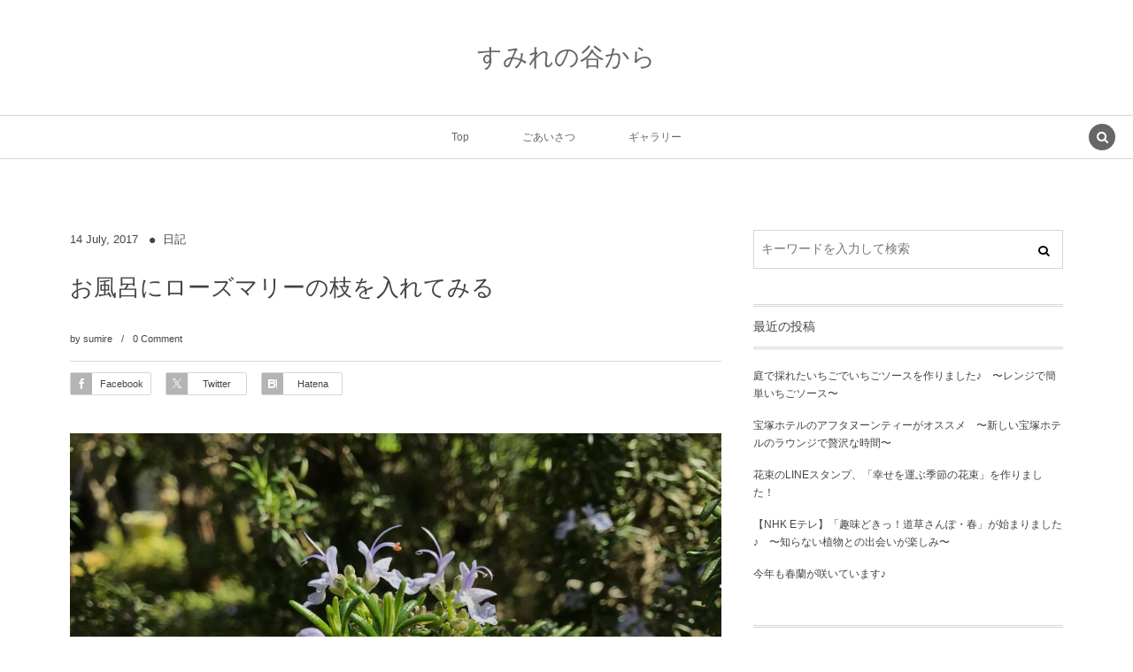

--- FILE ---
content_type: text/html; charset=UTF-8
request_url: https://sumire5.com/archives/3565
body_size: 21654
content:
<!DOCTYPE html><html lang="ja"><head prefix="og: http://ogp.me/ns# fb: http://ogp.me/ns/fb# article: http://ogp.me/ns/article#"><meta charset="UTF-8" />
<meta name="viewport" content="width=device-width,initial-scale=1,minimum-scale=1,user-scalable=yes" />
<meta name="description" content="こんにちは。 昨日の甘酒は、何とか無事に仕上がりました！ 実は、レシピにはご飯のつぶをつぶしながらよくまぜると書いてあったのですが、よく読まず、あまりつぶさないまま仕込んでしまいました。 ふたを開けるとごはんのつぶがそのままで、「ん？これが甘酒？ご飯のままでは？？」と思ったのですが、味見するとちゃんと甘くて、お湯を加えると美味しい甘酒になりました。 まあ、次回はもう少していねいにまぜて仕込んだ方がよさそうですね。 ところで、我が家ではハーブを何種類か植えていますが、一番元気が良くてどんどん茂っているのがローズマリーです。一枝切って別の場所に挿したものもしっかり育って、2株の大きなローズマリーが..." /><meta name="keywords" content="" /><meta property="og:title" content="お風呂にローズマリーの枝を入れてみる" /><meta property="og:type" content="article" /><meta property="og:url" content="https://sumire5.com/archives/3565" /><meta property="og:image" content="https://sumire5.com/wp-content/uploads/2017/07/IMG_7062.jpg" /><meta property="og:image:width" content="2016" /><meta property="og:image:height" content="1512" /><meta property="og:description" content="こんにちは。 昨日の甘酒は、何とか無事に仕上がりました！ 実は、レシピにはご飯のつぶをつぶしながらよくまぜると書いてあったのですが、よく読まず、あまりつぶさないまま仕込んでしまいました。 ふたを開けるとごはんのつぶがそのままで、「ん？これが甘酒？ご飯のままでは？？」と思ったのですが、味見するとちゃんと甘くて、お湯を加えると美味しい甘酒になりました。 まあ、次回はもう少していねいにまぜて仕込んだ方がよさそうですね。 ところで、我が家ではハーブを何種類か植えていますが、一番元気が良くてどんどん茂っているのがローズマリーです。一枝切って別の場所に挿したものもしっかり育って、2株の大きなローズマリーが..." /><meta property="og:site_name" content="すみれの谷から" /><link rel="canonical" href="https://sumire5.com/archives/3565" /><title>お風呂にローズマリーの枝を入れてみる  |  すみれの谷から</title>
<meta name='robots' content='max-image-preview:large' />
	<style>img:is([sizes="auto" i], [sizes^="auto," i]) { contain-intrinsic-size: 3000px 1500px }</style>
	<link rel="dns-prefetch" href="//connect.facebook.net" /><link rel="dns-prefetch" href="//secure.gravatar.com" /><link rel="dns-prefetch" href="//api.pinterest.com" /><link rel="dns-prefetch" href="//jsoon.digitiminimi.com" /><link rel="dns-prefetch" href="//b.hatena.ne.jp" /><link rel="dns-prefetch" href="//platform.twitter.com" /><meta http-equiv="Last-Modified" content="Fri, 14 Jul. 2017 16:35:52 +0900" /><link rel="pingback" href="https://sumire5.com/xmlrpc.php" /><link rel='dns-prefetch' href='//ajax.googleapis.com' />
<link rel="alternate" type="application/rss+xml" title="すみれの谷から &raquo; フィード" href="https://sumire5.com/feed" />
<link rel="alternate" type="application/rss+xml" title="すみれの谷から &raquo; コメントフィード" href="https://sumire5.com/comments/feed" />
<link rel="alternate" type="application/rss+xml" title="すみれの谷から &raquo; お風呂にローズマリーの枝を入れてみる のコメントのフィード" href="https://sumire5.com/archives/3565/feed" />
<script>
/* <![CDATA[ */
window._wpemojiSettings = {"baseUrl":"https:\/\/s.w.org\/images\/core\/emoji\/16.0.1\/72x72\/","ext":".png","svgUrl":"https:\/\/s.w.org\/images\/core\/emoji\/16.0.1\/svg\/","svgExt":".svg","source":{"concatemoji":"https:\/\/sumire5.com\/wp-includes\/js\/wp-emoji-release.min.js?ver=6.8.3"}};
/*! This file is auto-generated */
!function(s,n){var o,i,e;function c(e){try{var t={supportTests:e,timestamp:(new Date).valueOf()};sessionStorage.setItem(o,JSON.stringify(t))}catch(e){}}function p(e,t,n){e.clearRect(0,0,e.canvas.width,e.canvas.height),e.fillText(t,0,0);var t=new Uint32Array(e.getImageData(0,0,e.canvas.width,e.canvas.height).data),a=(e.clearRect(0,0,e.canvas.width,e.canvas.height),e.fillText(n,0,0),new Uint32Array(e.getImageData(0,0,e.canvas.width,e.canvas.height).data));return t.every(function(e,t){return e===a[t]})}function u(e,t){e.clearRect(0,0,e.canvas.width,e.canvas.height),e.fillText(t,0,0);for(var n=e.getImageData(16,16,1,1),a=0;a<n.data.length;a++)if(0!==n.data[a])return!1;return!0}function f(e,t,n,a){switch(t){case"flag":return n(e,"\ud83c\udff3\ufe0f\u200d\u26a7\ufe0f","\ud83c\udff3\ufe0f\u200b\u26a7\ufe0f")?!1:!n(e,"\ud83c\udde8\ud83c\uddf6","\ud83c\udde8\u200b\ud83c\uddf6")&&!n(e,"\ud83c\udff4\udb40\udc67\udb40\udc62\udb40\udc65\udb40\udc6e\udb40\udc67\udb40\udc7f","\ud83c\udff4\u200b\udb40\udc67\u200b\udb40\udc62\u200b\udb40\udc65\u200b\udb40\udc6e\u200b\udb40\udc67\u200b\udb40\udc7f");case"emoji":return!a(e,"\ud83e\udedf")}return!1}function g(e,t,n,a){var r="undefined"!=typeof WorkerGlobalScope&&self instanceof WorkerGlobalScope?new OffscreenCanvas(300,150):s.createElement("canvas"),o=r.getContext("2d",{willReadFrequently:!0}),i=(o.textBaseline="top",o.font="600 32px Arial",{});return e.forEach(function(e){i[e]=t(o,e,n,a)}),i}function t(e){var t=s.createElement("script");t.src=e,t.defer=!0,s.head.appendChild(t)}"undefined"!=typeof Promise&&(o="wpEmojiSettingsSupports",i=["flag","emoji"],n.supports={everything:!0,everythingExceptFlag:!0},e=new Promise(function(e){s.addEventListener("DOMContentLoaded",e,{once:!0})}),new Promise(function(t){var n=function(){try{var e=JSON.parse(sessionStorage.getItem(o));if("object"==typeof e&&"number"==typeof e.timestamp&&(new Date).valueOf()<e.timestamp+604800&&"object"==typeof e.supportTests)return e.supportTests}catch(e){}return null}();if(!n){if("undefined"!=typeof Worker&&"undefined"!=typeof OffscreenCanvas&&"undefined"!=typeof URL&&URL.createObjectURL&&"undefined"!=typeof Blob)try{var e="postMessage("+g.toString()+"("+[JSON.stringify(i),f.toString(),p.toString(),u.toString()].join(",")+"));",a=new Blob([e],{type:"text/javascript"}),r=new Worker(URL.createObjectURL(a),{name:"wpTestEmojiSupports"});return void(r.onmessage=function(e){c(n=e.data),r.terminate(),t(n)})}catch(e){}c(n=g(i,f,p,u))}t(n)}).then(function(e){for(var t in e)n.supports[t]=e[t],n.supports.everything=n.supports.everything&&n.supports[t],"flag"!==t&&(n.supports.everythingExceptFlag=n.supports.everythingExceptFlag&&n.supports[t]);n.supports.everythingExceptFlag=n.supports.everythingExceptFlag&&!n.supports.flag,n.DOMReady=!1,n.readyCallback=function(){n.DOMReady=!0}}).then(function(){return e}).then(function(){var e;n.supports.everything||(n.readyCallback(),(e=n.source||{}).concatemoji?t(e.concatemoji):e.wpemoji&&e.twemoji&&(t(e.twemoji),t(e.wpemoji)))}))}((window,document),window._wpemojiSettings);
/* ]]> */
</script>
<style id='wp-emoji-styles-inline-css' type='text/css'>

	img.wp-smiley, img.emoji {
		display: inline !important;
		border: none !important;
		box-shadow: none !important;
		height: 1em !important;
		width: 1em !important;
		margin: 0 0.07em !important;
		vertical-align: -0.1em !important;
		background: none !important;
		padding: 0 !important;
	}
</style>
<link rel='stylesheet' id='wp-block-library-css' href='https://sumire5.com/wp-includes/css/dist/block-library/style.min.css?ver=6.8.3' type='text/css' media='all' />
<style id='classic-theme-styles-inline-css' type='text/css'>
/*! This file is auto-generated */
.wp-block-button__link{color:#fff;background-color:#32373c;border-radius:9999px;box-shadow:none;text-decoration:none;padding:calc(.667em + 2px) calc(1.333em + 2px);font-size:1.125em}.wp-block-file__button{background:#32373c;color:#fff;text-decoration:none}
</style>
<style id='global-styles-inline-css' type='text/css'>
:root{--wp--preset--aspect-ratio--square: 1;--wp--preset--aspect-ratio--4-3: 4/3;--wp--preset--aspect-ratio--3-4: 3/4;--wp--preset--aspect-ratio--3-2: 3/2;--wp--preset--aspect-ratio--2-3: 2/3;--wp--preset--aspect-ratio--16-9: 16/9;--wp--preset--aspect-ratio--9-16: 9/16;--wp--preset--color--black: #000000;--wp--preset--color--cyan-bluish-gray: #abb8c3;--wp--preset--color--white: #ffffff;--wp--preset--color--pale-pink: #f78da7;--wp--preset--color--vivid-red: #cf2e2e;--wp--preset--color--luminous-vivid-orange: #ff6900;--wp--preset--color--luminous-vivid-amber: #fcb900;--wp--preset--color--light-green-cyan: #7bdcb5;--wp--preset--color--vivid-green-cyan: #00d084;--wp--preset--color--pale-cyan-blue: #8ed1fc;--wp--preset--color--vivid-cyan-blue: #0693e3;--wp--preset--color--vivid-purple: #9b51e0;--wp--preset--gradient--vivid-cyan-blue-to-vivid-purple: linear-gradient(135deg,rgba(6,147,227,1) 0%,rgb(155,81,224) 100%);--wp--preset--gradient--light-green-cyan-to-vivid-green-cyan: linear-gradient(135deg,rgb(122,220,180) 0%,rgb(0,208,130) 100%);--wp--preset--gradient--luminous-vivid-amber-to-luminous-vivid-orange: linear-gradient(135deg,rgba(252,185,0,1) 0%,rgba(255,105,0,1) 100%);--wp--preset--gradient--luminous-vivid-orange-to-vivid-red: linear-gradient(135deg,rgba(255,105,0,1) 0%,rgb(207,46,46) 100%);--wp--preset--gradient--very-light-gray-to-cyan-bluish-gray: linear-gradient(135deg,rgb(238,238,238) 0%,rgb(169,184,195) 100%);--wp--preset--gradient--cool-to-warm-spectrum: linear-gradient(135deg,rgb(74,234,220) 0%,rgb(151,120,209) 20%,rgb(207,42,186) 40%,rgb(238,44,130) 60%,rgb(251,105,98) 80%,rgb(254,248,76) 100%);--wp--preset--gradient--blush-light-purple: linear-gradient(135deg,rgb(255,206,236) 0%,rgb(152,150,240) 100%);--wp--preset--gradient--blush-bordeaux: linear-gradient(135deg,rgb(254,205,165) 0%,rgb(254,45,45) 50%,rgb(107,0,62) 100%);--wp--preset--gradient--luminous-dusk: linear-gradient(135deg,rgb(255,203,112) 0%,rgb(199,81,192) 50%,rgb(65,88,208) 100%);--wp--preset--gradient--pale-ocean: linear-gradient(135deg,rgb(255,245,203) 0%,rgb(182,227,212) 50%,rgb(51,167,181) 100%);--wp--preset--gradient--electric-grass: linear-gradient(135deg,rgb(202,248,128) 0%,rgb(113,206,126) 100%);--wp--preset--gradient--midnight: linear-gradient(135deg,rgb(2,3,129) 0%,rgb(40,116,252) 100%);--wp--preset--font-size--small: 13px;--wp--preset--font-size--medium: 20px;--wp--preset--font-size--large: 36px;--wp--preset--font-size--x-large: 42px;--wp--preset--spacing--20: 0.44rem;--wp--preset--spacing--30: 0.67rem;--wp--preset--spacing--40: 1rem;--wp--preset--spacing--50: 1.5rem;--wp--preset--spacing--60: 2.25rem;--wp--preset--spacing--70: 3.38rem;--wp--preset--spacing--80: 5.06rem;--wp--preset--shadow--natural: 6px 6px 9px rgba(0, 0, 0, 0.2);--wp--preset--shadow--deep: 12px 12px 50px rgba(0, 0, 0, 0.4);--wp--preset--shadow--sharp: 6px 6px 0px rgba(0, 0, 0, 0.2);--wp--preset--shadow--outlined: 6px 6px 0px -3px rgba(255, 255, 255, 1), 6px 6px rgba(0, 0, 0, 1);--wp--preset--shadow--crisp: 6px 6px 0px rgba(0, 0, 0, 1);}:where(.is-layout-flex){gap: 0.5em;}:where(.is-layout-grid){gap: 0.5em;}body .is-layout-flex{display: flex;}.is-layout-flex{flex-wrap: wrap;align-items: center;}.is-layout-flex > :is(*, div){margin: 0;}body .is-layout-grid{display: grid;}.is-layout-grid > :is(*, div){margin: 0;}:where(.wp-block-columns.is-layout-flex){gap: 2em;}:where(.wp-block-columns.is-layout-grid){gap: 2em;}:where(.wp-block-post-template.is-layout-flex){gap: 1.25em;}:where(.wp-block-post-template.is-layout-grid){gap: 1.25em;}.has-black-color{color: var(--wp--preset--color--black) !important;}.has-cyan-bluish-gray-color{color: var(--wp--preset--color--cyan-bluish-gray) !important;}.has-white-color{color: var(--wp--preset--color--white) !important;}.has-pale-pink-color{color: var(--wp--preset--color--pale-pink) !important;}.has-vivid-red-color{color: var(--wp--preset--color--vivid-red) !important;}.has-luminous-vivid-orange-color{color: var(--wp--preset--color--luminous-vivid-orange) !important;}.has-luminous-vivid-amber-color{color: var(--wp--preset--color--luminous-vivid-amber) !important;}.has-light-green-cyan-color{color: var(--wp--preset--color--light-green-cyan) !important;}.has-vivid-green-cyan-color{color: var(--wp--preset--color--vivid-green-cyan) !important;}.has-pale-cyan-blue-color{color: var(--wp--preset--color--pale-cyan-blue) !important;}.has-vivid-cyan-blue-color{color: var(--wp--preset--color--vivid-cyan-blue) !important;}.has-vivid-purple-color{color: var(--wp--preset--color--vivid-purple) !important;}.has-black-background-color{background-color: var(--wp--preset--color--black) !important;}.has-cyan-bluish-gray-background-color{background-color: var(--wp--preset--color--cyan-bluish-gray) !important;}.has-white-background-color{background-color: var(--wp--preset--color--white) !important;}.has-pale-pink-background-color{background-color: var(--wp--preset--color--pale-pink) !important;}.has-vivid-red-background-color{background-color: var(--wp--preset--color--vivid-red) !important;}.has-luminous-vivid-orange-background-color{background-color: var(--wp--preset--color--luminous-vivid-orange) !important;}.has-luminous-vivid-amber-background-color{background-color: var(--wp--preset--color--luminous-vivid-amber) !important;}.has-light-green-cyan-background-color{background-color: var(--wp--preset--color--light-green-cyan) !important;}.has-vivid-green-cyan-background-color{background-color: var(--wp--preset--color--vivid-green-cyan) !important;}.has-pale-cyan-blue-background-color{background-color: var(--wp--preset--color--pale-cyan-blue) !important;}.has-vivid-cyan-blue-background-color{background-color: var(--wp--preset--color--vivid-cyan-blue) !important;}.has-vivid-purple-background-color{background-color: var(--wp--preset--color--vivid-purple) !important;}.has-black-border-color{border-color: var(--wp--preset--color--black) !important;}.has-cyan-bluish-gray-border-color{border-color: var(--wp--preset--color--cyan-bluish-gray) !important;}.has-white-border-color{border-color: var(--wp--preset--color--white) !important;}.has-pale-pink-border-color{border-color: var(--wp--preset--color--pale-pink) !important;}.has-vivid-red-border-color{border-color: var(--wp--preset--color--vivid-red) !important;}.has-luminous-vivid-orange-border-color{border-color: var(--wp--preset--color--luminous-vivid-orange) !important;}.has-luminous-vivid-amber-border-color{border-color: var(--wp--preset--color--luminous-vivid-amber) !important;}.has-light-green-cyan-border-color{border-color: var(--wp--preset--color--light-green-cyan) !important;}.has-vivid-green-cyan-border-color{border-color: var(--wp--preset--color--vivid-green-cyan) !important;}.has-pale-cyan-blue-border-color{border-color: var(--wp--preset--color--pale-cyan-blue) !important;}.has-vivid-cyan-blue-border-color{border-color: var(--wp--preset--color--vivid-cyan-blue) !important;}.has-vivid-purple-border-color{border-color: var(--wp--preset--color--vivid-purple) !important;}.has-vivid-cyan-blue-to-vivid-purple-gradient-background{background: var(--wp--preset--gradient--vivid-cyan-blue-to-vivid-purple) !important;}.has-light-green-cyan-to-vivid-green-cyan-gradient-background{background: var(--wp--preset--gradient--light-green-cyan-to-vivid-green-cyan) !important;}.has-luminous-vivid-amber-to-luminous-vivid-orange-gradient-background{background: var(--wp--preset--gradient--luminous-vivid-amber-to-luminous-vivid-orange) !important;}.has-luminous-vivid-orange-to-vivid-red-gradient-background{background: var(--wp--preset--gradient--luminous-vivid-orange-to-vivid-red) !important;}.has-very-light-gray-to-cyan-bluish-gray-gradient-background{background: var(--wp--preset--gradient--very-light-gray-to-cyan-bluish-gray) !important;}.has-cool-to-warm-spectrum-gradient-background{background: var(--wp--preset--gradient--cool-to-warm-spectrum) !important;}.has-blush-light-purple-gradient-background{background: var(--wp--preset--gradient--blush-light-purple) !important;}.has-blush-bordeaux-gradient-background{background: var(--wp--preset--gradient--blush-bordeaux) !important;}.has-luminous-dusk-gradient-background{background: var(--wp--preset--gradient--luminous-dusk) !important;}.has-pale-ocean-gradient-background{background: var(--wp--preset--gradient--pale-ocean) !important;}.has-electric-grass-gradient-background{background: var(--wp--preset--gradient--electric-grass) !important;}.has-midnight-gradient-background{background: var(--wp--preset--gradient--midnight) !important;}.has-small-font-size{font-size: var(--wp--preset--font-size--small) !important;}.has-medium-font-size{font-size: var(--wp--preset--font-size--medium) !important;}.has-large-font-size{font-size: var(--wp--preset--font-size--large) !important;}.has-x-large-font-size{font-size: var(--wp--preset--font-size--x-large) !important;}
:where(.wp-block-post-template.is-layout-flex){gap: 1.25em;}:where(.wp-block-post-template.is-layout-grid){gap: 1.25em;}
:where(.wp-block-columns.is-layout-flex){gap: 2em;}:where(.wp-block-columns.is-layout-grid){gap: 2em;}
:root :where(.wp-block-pullquote){font-size: 1.5em;line-height: 1.6;}
</style>
<link rel='stylesheet' id='digipress-css' href='https://sumire5.com/wp-content/themes/dp-lemon-cream/css/pc.css?ver=20240319061901' type='text/css' media='all' />
<link rel='stylesheet' id='wow-css' href='https://sumire5.com/wp-content/themes/dp-lemon-cream/css/animate.css?ver=2.2.9.8' type='text/css' media='all' />
<link rel='stylesheet' id='dp-visual-css' href='https://sumire5.com/wp-content/uploads/digipress/lemon_cream/css/visual-custom.css?ver=20250627054328' type='text/css' media='all' />
<style id='akismet-widget-style-inline-css' type='text/css'>

			.a-stats {
				--akismet-color-mid-green: #357b49;
				--akismet-color-white: #fff;
				--akismet-color-light-grey: #f6f7f7;

				max-width: 350px;
				width: auto;
			}

			.a-stats * {
				all: unset;
				box-sizing: border-box;
			}

			.a-stats strong {
				font-weight: 600;
			}

			.a-stats a.a-stats__link,
			.a-stats a.a-stats__link:visited,
			.a-stats a.a-stats__link:active {
				background: var(--akismet-color-mid-green);
				border: none;
				box-shadow: none;
				border-radius: 8px;
				color: var(--akismet-color-white);
				cursor: pointer;
				display: block;
				font-family: -apple-system, BlinkMacSystemFont, 'Segoe UI', 'Roboto', 'Oxygen-Sans', 'Ubuntu', 'Cantarell', 'Helvetica Neue', sans-serif;
				font-weight: 500;
				padding: 12px;
				text-align: center;
				text-decoration: none;
				transition: all 0.2s ease;
			}

			/* Extra specificity to deal with TwentyTwentyOne focus style */
			.widget .a-stats a.a-stats__link:focus {
				background: var(--akismet-color-mid-green);
				color: var(--akismet-color-white);
				text-decoration: none;
			}

			.a-stats a.a-stats__link:hover {
				filter: brightness(110%);
				box-shadow: 0 4px 12px rgba(0, 0, 0, 0.06), 0 0 2px rgba(0, 0, 0, 0.16);
			}

			.a-stats .count {
				color: var(--akismet-color-white);
				display: block;
				font-size: 1.5em;
				line-height: 1.4;
				padding: 0 13px;
				white-space: nowrap;
			}
		
</style>
<script src="https://ajax.googleapis.com/ajax/libs/jquery/3.6.0/jquery.min.js?ver=6.8.3" id="jquery-js"></script>
<link rel="https://api.w.org/" href="https://sumire5.com/wp-json/" /><link rel="alternate" title="JSON" type="application/json" href="https://sumire5.com/wp-json/wp/v2/posts/3565" /><link rel="EditURI" type="application/rsd+xml" title="RSD" href="https://sumire5.com/xmlrpc.php?rsd" />
<link rel='shortlink' href='https://sumire5.com/?p=3565' />
<link rel="alternate" title="oEmbed (JSON)" type="application/json+oembed" href="https://sumire5.com/wp-json/oembed/1.0/embed?url=https%3A%2F%2Fsumire5.com%2Farchives%2F3565" />
<link rel="alternate" title="oEmbed (XML)" type="text/xml+oembed" href="https://sumire5.com/wp-json/oembed/1.0/embed?url=https%3A%2F%2Fsumire5.com%2Farchives%2F3565&#038;format=xml" />
<noscript><style>.lazyload[data-src]{display:none !important;}</style></noscript><style>.lazyload{background-image:none !important;}.lazyload:before{background-image:none !important;}</style><script>j$=jQuery;</script><meta name="google-site-verification" content="ExKxWCuF5pttaBaS3XiYVCQpa9M5oBwU1Fic62qrayM" /></head>
<body class="wp-singular post-template-default single single-post postid-3565 single-format-standard wp-theme-dp-lemon-cream pc header-normal" data-ct-sns-cache="true" data-ct-sns-cache-time="86400000"><div id="wrapper">
<header id="header" class="header-normal">
<div id="header-content"><h1 class="header_title txt wow fadeInDown"><a href="https://sumire5.com/" title="すみれの谷から">すみれの谷から</a></h1></div><div id="header-bar" class="header-bar wow fadeInUp">
<div id="header-bar-content" class="header-bar-content has_search"><nav id="header-menu" class="header-menu-normal-page"><div id="header-menu-content"><ul id="global_menu_ul" class="menu_num_3"><li id="menu-item-12" class="menu-item menu-item-type-custom menu-item-object-custom menu-item-home"><a href="http://sumire5.com/" class="menu-link"><span class="menu-title">Top</span></a></li>
<li id="menu-item-207" class="menu-item menu-item-type-post_type menu-item-object-page"><a href="https://sumire5.com/page-198" class="menu-link"><span class="menu-title">ごあいさつ</span></a></li>
<li id="menu-item-296" class="menu-item menu-item-type-taxonomy menu-item-object-category"><a href="https://sumire5.com/archives/category/gallery" class="menu-link"><span class="menu-title">ギャラリー</span></a></li>
</ul></div></nav><div id="expand_global_menu" class="icon-spaced-menu"><span>Menu</span></div>
</div></div></header><main id="main" class="not-home"><div id="main-content" class="clearfix"><div id="content" class="content single two-col"><div id="article-content"><article id="post-3565" class="single-article post-3565 post type-post status-publish format-standard has-post-thumbnail category-diary">
<header id="single-header" class="right"><div class="post-meta top"><div class="single-date"><time datetime="2017-07-14T16:35:52+09:00" class="published"><span class="date_day">14</span> <span class="date_month_en_full">July</span>, <span class="date_year">2017</span></time></div><div class="single-cat"><a href="https://sumire5.com/archives/category/diary" rel="tag" class=" cat-color6">日記</a></div></div><h1 class="single-title wow fadeInDown"><span>お風呂にローズマリーの枝を入れてみる</span></h1><div class="post-meta under-title"><div class="first-r"><div class="single-author meta-author vcard"><div class="author-name"><span class="dec">by </span><a href="https://sumire5.com/archives/author/violet25" rel="author" title="Show articles of this user." class="fn">sumire</a></div></div><span class="meta-comment-num"><a href="https://sumire5.com/archives/3565#respond" title="Comment on お風呂にローズマリーの枝を入れてみる">0 Comment</a></span></div><div class="second-r"><div class="loop-share-num ct-shares" data-url="https://sumire5.com/archives/3565"><div class="bg-likes ct-fb"><a href="https://www.facebook.com/sharer/sharer.php?u=https%3A%2F%2Fsumire5.com%2Farchives%2F3565&t=%E3%81%8A%E9%A2%A8%E5%91%82%E3%81%AB%E3%83%AD%E3%83%BC%E3%82%BA%E3%83%9E%E3%83%AA%E3%83%BC%E3%81%AE%E6%9E%9D%E3%82%92%E5%85%A5%E3%82%8C%E3%81%A6%E3%81%BF%E3%82%8B+%7C+%E3%81%99%E3%81%BF%E3%82%8C%E3%81%AE%E8%B0%B7%E3%81%8B%E3%82%89" target="_blank" rel="nofollow"><i class="share-icon icon-facebook"><span>Facebook</span></i><span class="share-num"></span></a></div><div class="bg-tweets ct-tw"><a href="https://twitter.com/intent/tweet?original_referer=https%3A%2F%2Fsumire5.com%2Farchives%2F3565&url=https%3A%2F%2Fsumire5.com%2Farchives%2F3565&text=%E3%81%8A%E9%A2%A8%E5%91%82%E3%81%AB%E3%83%AD%E3%83%BC%E3%82%BA%E3%83%9E%E3%83%AA%E3%83%BC%E3%81%AE%E6%9E%9D%E3%82%92%E5%85%A5%E3%82%8C%E3%81%A6%E3%81%BF%E3%82%8B+%7C+%E3%81%99%E3%81%BF%E3%82%8C%E3%81%AE%E8%B0%B7%E3%81%8B%E3%82%89" target="_blank" rel="nofollow"><i class="share-icon icon-twitter"><span>Twitter</span></i><span class="share-num"></span></a></div><div class="bg-hatebu ct-hb"><a href="http://b.hatena.ne.jp/add?mode=confirm&url=https%3A%2F%2Fsumire5.com%2Farchives%2F3565&title=%E3%81%8A%E9%A2%A8%E5%91%82%E3%81%AB%E3%83%AD%E3%83%BC%E3%82%BA%E3%83%9E%E3%83%AA%E3%83%BC%E3%81%AE%E6%9E%9D%E3%82%92%E5%85%A5%E3%82%8C%E3%81%A6%E3%81%BF%E3%82%8B+%7C+%E3%81%99%E3%81%BF%E3%82%8C%E3%81%AE%E8%B0%B7%E3%81%8B%E3%82%89" target="_blank" rel="nofollow"><i class="share-icon icon-hatebu"><span>Hatena</span></i><span class="share-num"></span></a></div></div></div></div></header><div class="entry entry-content"><div class="eyecatch-under-title wow fadeInUp"><img src="[data-uri]" width="750" height="563" class="wp-post-image aligncenter lazyload" alt="お風呂にローズマリーの枝を入れてみる" data-src="https://sumire5.com/wp-content/uploads/2017/07/IMG_7062.jpg" decoding="async" data-eio-rwidth="2016" data-eio-rheight="1512" /><noscript><img src="https://sumire5.com/wp-content/uploads/2017/07/IMG_7062.jpg" width="750" height="563" class="wp-post-image aligncenter" alt="お風呂にローズマリーの枝を入れてみる" data-eio="l" /></noscript></div><p>こんにちは。<br />
昨日の甘酒は、何とか無事に仕上がりました！</p>
<p>実は、レシピにはご飯のつぶをつぶしながらよくまぜると書いてあったのですが、よく読まず、あまりつぶさないまま仕込んでしまいました。</p>
<p>ふたを開けるとごはんのつぶがそのままで、「ん？これが甘酒？ご飯のままでは？？」と思ったのですが、味見するとちゃんと甘くて、お湯を加えると美味しい甘酒になりました。</p>
<p>まあ、次回はもう少していねいにまぜて仕込んだ方がよさそうですね。</p>
<p>ところで、我が家ではハーブを何種類か植えていますが、一番元気が良くてどんどん茂っているのがローズマリーです。一枝切って別の場所に挿したものもしっかり育って、2株の大きなローズマリーがあります。</p>
<p>ところが、あまり肉料理などに使わないので、これまでほとんど活用できていませんでした。</p>
<p>伸びた枝をただ剪定するのはもったいないので調べてみたところ、お風呂に入れるのがよさそうでした。</p>
<p>こちらの記事を参考にさせていただきました。<br />
<a href="http://lettre-du-nature.com/archives/6219" target="_blank" rel="noopener">ローズマリーのお風呂での使い方｜生でも乾燥でもお肌にすごい効果</a></p>
<p>「そこでオススメしたいのが、生のローズマリーをそのままお風呂に入れてしまう方法です。<br />
筆者はいつも3～4本のローズマリーを枝のまま洗濯ネットに入れ、それをそのままお風呂に放り込んでいます。<br />
あまりに簡単すぎてレシピとも言えない方法ですが、これで湯上りのお肌は驚くほどすべすべに。」</p>
<p>生の枝をそのままお風呂に入れるだけ？何ともお手軽です。</p>
<p>早速ローズマリーの枝を試しに2枝切って洗濯ネットに入れ、お風呂に入れてみました。<br />
さて、その効果はどうでしょうか。</p>
<p>まず、香りがとても良いです。<br />
ふだんはきつすぎると思うローズマリーの香りも、夏のお風呂だとすっきり清涼感のある香りに感じられます。</p>
<p>そして、入浴後の肌がしっとりします。いつもは乾燥気味でかさっとしているのに、湯上り後の肌がしっとりしているのです。</p>
<p>昔ハンガリーの王妃が若返りのために使ったともいわれるローズマリー。やっぱりすごいです。<br />
この夏は、ローズマリーのお風呂ですっきりさわやかに、そしてしっとり、すごせるといいですね♪</p>
</div><div id="widget-post-footer" class="widget-content footer two-col clearfix"><div id="block-4" class="widget widget_block single"><p><script async="" src="https://pagead2.googlesyndication.com/pagead/js/adsbygoogle.js?client=ca-pub-9405499600182482" crossorigin="anonymous"></script><br>
<!-- Topbottom2 --><br>
<ins class="adsbygoogle" style="display:block" data-ad-client="ca-pub-9405499600182482" data-ad-slot="9805293478" data-ad-format="auto" data-full-width-responsive="true"></ins><br>
<script><br />
     (adsbygoogle = window.adsbygoogle || []).push({});<br />
</script></p></div></div><footer class="post-meta bottom"><div class="first-r"><div class="loop-share-num ct-shares" data-url="https://sumire5.com/archives/3565"><div class="bg-likes ct-fb"><a href="https://www.facebook.com/sharer/sharer.php?u=https%3A%2F%2Fsumire5.com%2Farchives%2F3565&t=%E3%81%8A%E9%A2%A8%E5%91%82%E3%81%AB%E3%83%AD%E3%83%BC%E3%82%BA%E3%83%9E%E3%83%AA%E3%83%BC%E3%81%AE%E6%9E%9D%E3%82%92%E5%85%A5%E3%82%8C%E3%81%A6%E3%81%BF%E3%82%8B+%7C+%E3%81%99%E3%81%BF%E3%82%8C%E3%81%AE%E8%B0%B7%E3%81%8B%E3%82%89" target="_blank" rel="nofollow"><i class="share-icon icon-facebook"><span>Facebook</span></i><span class="share-num"></span></a></div><div class="bg-tweets ct-tw"><a href="https://twitter.com/intent/tweet?original_referer=https%3A%2F%2Fsumire5.com%2Farchives%2F3565&url=https%3A%2F%2Fsumire5.com%2Farchives%2F3565&text=%E3%81%8A%E9%A2%A8%E5%91%82%E3%81%AB%E3%83%AD%E3%83%BC%E3%82%BA%E3%83%9E%E3%83%AA%E3%83%BC%E3%81%AE%E6%9E%9D%E3%82%92%E5%85%A5%E3%82%8C%E3%81%A6%E3%81%BF%E3%82%8B+%7C+%E3%81%99%E3%81%BF%E3%82%8C%E3%81%AE%E8%B0%B7%E3%81%8B%E3%82%89" target="_blank" rel="nofollow"><i class="share-icon icon-twitter"><span>Twitter</span></i><span class="share-num"></span></a></div><div class="bg-hatebu ct-hb"><a href="http://b.hatena.ne.jp/add?mode=confirm&url=https%3A%2F%2Fsumire5.com%2Farchives%2F3565&title=%E3%81%8A%E9%A2%A8%E5%91%82%E3%81%AB%E3%83%AD%E3%83%BC%E3%82%BA%E3%83%9E%E3%83%AA%E3%83%BC%E3%81%AE%E6%9E%9D%E3%82%92%E5%85%A5%E3%82%8C%E3%81%A6%E3%81%BF%E3%82%8B+%7C+%E3%81%99%E3%81%BF%E3%82%8C%E3%81%AE%E8%B0%B7%E3%81%8B%E3%82%89" target="_blank" rel="nofollow"><i class="share-icon icon-hatebu"><span>Hatena</span></i><span class="share-num"></span></a></div></div></div><div class="second-r"><div class="meta-cat"><span class="note">Category : </span><a href="https://sumire5.com/archives/category/diary" rel="tag" class=" cat-color6">日記</a></div></div><div class="third-r"><span class="meta-date"><time datetime="2017-07-14T16:35:52+09:00" class="published icon-clock eng"><span class="date_month_en_full">July</span> <span class="date_day">14</span>, <span class="date_year">2017</span></time></span><div class="single-author meta-author vcard"><div class="author-name"><span class="dec">by </span><a href="https://sumire5.com/archives/author/violet25" rel="author" title="Show articles of this user." class="fn">sumire</a></div></div><span class="meta-write-comment"><a href="#respond">Leave a Comment</a></span><span class="meta-comment-num"><a href="https://sumire5.com/archives/3565#respond" title="Comment on お風呂にローズマリーの枝を入れてみる">0 Comment</a></span></div></footer><div itemscope itemtype="http://data-vocabulary.org/Person" class="author_info"><div class="author_col one  wow fadeInDown"><a href="https://sumire5.com/archives/author/violet25" rel="author" title="Show articles of this user." class="author_img"><img alt='avatar' src="[data-uri]"  class="avatar avatar-240 photo lazyload" height='240' width='240'  itemprop="photo" decoding='async' data-src="https://secure.gravatar.com/avatar/2271422e40378b5fa614a88874c60c5bca9464b878221897cb04f517b82d3f76?s=240&d=mm&r=g" data-srcset="https://secure.gravatar.com/avatar/2271422e40378b5fa614a88874c60c5bca9464b878221897cb04f517b82d3f76?s=480&#038;d=mm&#038;r=g 2x" data-eio-rwidth="240" data-eio-rheight="240" /><noscript><img alt='avatar' src='https://secure.gravatar.com/avatar/2271422e40378b5fa614a88874c60c5bca9464b878221897cb04f517b82d3f76?s=240&#038;d=mm&#038;r=g' srcset='https://secure.gravatar.com/avatar/2271422e40378b5fa614a88874c60c5bca9464b878221897cb04f517b82d3f76?s=480&#038;d=mm&#038;r=g 2x' class='avatar avatar-240 photo' height='240' width='240'  itemprop="photo" decoding='async' data-eio="l" /></noscript></a></div><div class="author_col two  wow fadeInRight"><div class="author_roles"><span itemprop="name" class="author_name">sumire</span></div></div><div class="author_col three"></div><div class=" wow fadeInUp"></div><div class="dp_related_posts clearfix horizontal two-col"><ul><li class="clearfix wow fadeInUp"><div class="widget-post-thumb"><a href="https://sumire5.com/archives/7941" title="庭で採れたいちごでいちごソースを作りました♪　〜レンジで簡単いちごソース〜" class="thumb-link"><figure class="post-thumb"><img src="[data-uri]" width="250" height="154" layout="responsive" class="wp-post-image lazyload" alt="庭で採れたいちごでいちごソースを作りました♪　〜レンジで簡単いちごソース〜"  data-src="https://sumire5.com/wp-content/uploads/2023/05/img_4085-250x154.jpg" decoding="async" data-srcset="https://sumire5.com/wp-content/uploads/2023/05/img_4085-250x154.jpg 250w, https://sumire5.com/wp-content/uploads/2023/05/img_4085-500x308.jpg 500w" data-eio-rwidth="250" data-eio-rheight="154" /><noscript><img src="https://sumire5.com/wp-content/uploads/2023/05/img_4085-250x154.jpg" width="250" height="154" layout="responsive" class="wp-post-image" alt="庭で採れたいちごでいちごソースを作りました♪　〜レンジで簡単いちごソース〜" srcset="https://sumire5.com/wp-content/uploads/2023/05/img_4085-250x154.jpg 250w, https://sumire5.com/wp-content/uploads/2023/05/img_4085-500x308.jpg 500w" data-eio="l" /></noscript></figure></a></div><div class="excerpt_div has_thumb"><div class="loop-cat"><a href="https://sumire5.com/archives/category/diary" rel="tag" class="cat-link cat-color6"><span>日記</span></a></div><div class="meta-date eng"><time datetime="2023-05-19T10:06:24+09:00"><span class="date_month_en_full">May</span> <span class="date_day">19</span>, <span class="date_year">2023</span></time></div><h4 class="excerpt_title_wid"><a href="https://sumire5.com/archives/7941" title="庭で採れたいちごでいちごソースを作りました♪　〜レンジで簡単いちごソース〜" class="item-link">庭で採れたいちごでいちごソースを作りました♪　〜レンジで簡単いちごソース〜</a></h4></div></li><li class="clearfix wow fadeInUp"><div class="widget-post-thumb"><a href="https://sumire5.com/archives/7902" title="宝塚ホテルのアフタヌーンティーがオススメ　〜新しい宝塚ホテルのラウンジで贅沢な時間〜" class="thumb-link"><figure class="post-thumb"><img src="[data-uri]" width="250" height="154" layout="responsive" class="wp-post-image lazyload" alt="宝塚ホテルアフタヌーンティー"  data-src="https://sumire5.com/wp-content/uploads/2023/05/4913bb8e451b5306a756d0961e9dd893-250x154.jpg" decoding="async" data-srcset="https://sumire5.com/wp-content/uploads/2023/05/4913bb8e451b5306a756d0961e9dd893-250x154.jpg 250w, https://sumire5.com/wp-content/uploads/2023/05/4913bb8e451b5306a756d0961e9dd893-500x308.jpg 500w" data-eio-rwidth="250" data-eio-rheight="154" /><noscript><img src="https://sumire5.com/wp-content/uploads/2023/05/4913bb8e451b5306a756d0961e9dd893-250x154.jpg" width="250" height="154" layout="responsive" class="wp-post-image" alt="宝塚ホテルアフタヌーンティー" srcset="https://sumire5.com/wp-content/uploads/2023/05/4913bb8e451b5306a756d0961e9dd893-250x154.jpg 250w, https://sumire5.com/wp-content/uploads/2023/05/4913bb8e451b5306a756d0961e9dd893-500x308.jpg 500w" data-eio="l" /></noscript></figure></a></div><div class="excerpt_div has_thumb"><div class="loop-cat"><a href="https://sumire5.com/archives/category/%e7%be%8e%e5%91%b3%e3%81%97%e3%81%84" rel="tag" class="cat-link cat-color10"><span>美味しい</span></a></div><div class="meta-date eng"><time datetime="2023-05-16T17:14:03+09:00"><span class="date_month_en_full">May</span> <span class="date_day">16</span>, <span class="date_year">2023</span></time></div><h4 class="excerpt_title_wid"><a href="https://sumire5.com/archives/7902" title="宝塚ホテルのアフタヌーンティーがオススメ　〜新しい宝塚ホテルのラウンジで贅沢な時間〜" class="item-link">宝塚ホテルのアフタヌーンティーがオススメ　〜新しい宝塚ホテルのラウンジで贅沢な時間〜</a></h4></div></li><li class="clearfix wow fadeInUp"><div class="widget-post-thumb"><a href="https://sumire5.com/archives/7877" title="花束のLINEスタンプ、「幸せを運ぶ季節の花束」を作りました！" class="thumb-link"><figure class="post-thumb"><img src="[data-uri]" width="250" height="154" layout="responsive" class="wp-post-image lazyload" alt="LINEスタンプ「幸せを運ぶ季節の花束」−１"  data-src="https://sumire5.com/wp-content/uploads/2023/05/img_3935-1-250x154.jpg" decoding="async" data-srcset="https://sumire5.com/wp-content/uploads/2023/05/img_3935-1-250x154.jpg 250w, https://sumire5.com/wp-content/uploads/2023/05/img_3935-1-500x308.jpg 500w" data-eio-rwidth="250" data-eio-rheight="154" /><noscript><img src="https://sumire5.com/wp-content/uploads/2023/05/img_3935-1-250x154.jpg" width="250" height="154" layout="responsive" class="wp-post-image" alt="LINEスタンプ「幸せを運ぶ季節の花束」−１" srcset="https://sumire5.com/wp-content/uploads/2023/05/img_3935-1-250x154.jpg 250w, https://sumire5.com/wp-content/uploads/2023/05/img_3935-1-500x308.jpg 500w" data-eio="l" /></noscript></figure></a></div><div class="excerpt_div has_thumb"><div class="loop-cat"><a href="https://sumire5.com/archives/category/gallery/line%e3%82%b9%e3%82%bf%e3%83%b3%e3%83%97" rel="tag" class="cat-link cat-color23"><span>LINEスタンプ</span></a></div><div class="meta-date eng"><time datetime="2023-05-09T12:28:13+09:00"><span class="date_month_en_full">May</span> <span class="date_day">9</span>, <span class="date_year">2023</span></time></div><h4 class="excerpt_title_wid"><a href="https://sumire5.com/archives/7877" title="花束のLINEスタンプ、「幸せを運ぶ季節の花束」を作りました！" class="item-link">花束のLINEスタンプ、「幸せを運ぶ季節の花束」を作りました！</a></h4></div></li><li class="clearfix wow fadeInUp"><div class="widget-post-thumb"><a href="https://sumire5.com/archives/7840" title="【NHK Eテレ】「趣味どきっ！道草さんぽ・春」が始まりました♪　〜知らない植物との出会いが楽しみ〜" class="thumb-link"><figure class="post-thumb"><img src="[data-uri]" width="250" height="154" layout="responsive" class="wp-post-image lazyload" alt="春の野原"  data-src="https://sumire5.com/wp-content/uploads/2023/04/IMG_3777-250x154.jpg" decoding="async" data-srcset="https://sumire5.com/wp-content/uploads/2023/04/IMG_3777-250x154.jpg 250w, https://sumire5.com/wp-content/uploads/2023/04/IMG_3777-500x308.jpg 500w" data-eio-rwidth="250" data-eio-rheight="154" /><noscript><img src="https://sumire5.com/wp-content/uploads/2023/04/IMG_3777-250x154.jpg" width="250" height="154" layout="responsive" class="wp-post-image" alt="春の野原" srcset="https://sumire5.com/wp-content/uploads/2023/04/IMG_3777-250x154.jpg 250w, https://sumire5.com/wp-content/uploads/2023/04/IMG_3777-500x308.jpg 500w" data-eio="l" /></noscript></figure></a></div><div class="excerpt_div has_thumb"><div class="loop-cat"><a href="https://sumire5.com/archives/category/diary" rel="tag" class="cat-link cat-color6"><span>日記</span></a></div><div class="meta-date eng"><time datetime="2023-04-09T11:26:02+09:00"><span class="date_month_en_full">April</span> <span class="date_day">9</span>, <span class="date_year">2023</span></time></div><h4 class="excerpt_title_wid"><a href="https://sumire5.com/archives/7840" title="【NHK Eテレ】「趣味どきっ！道草さんぽ・春」が始まりました♪　〜知らない植物との出会いが楽しみ〜" class="item-link">【NHK Eテレ】「趣味どきっ！道草さんぽ・春」が始まりました♪　〜知らない植物との出会いが楽しみ〜</a></h4></div></li><li class="clearfix wow fadeInUp"><div class="widget-post-thumb"><a href="https://sumire5.com/archives/7822" title="今年も春蘭が咲いています♪" class="thumb-link"><figure class="post-thumb"><img src="[data-uri]" width="250" height="154" layout="responsive" class="wp-post-image lazyload" alt="今年も春蘭が咲いています♪"  data-src="https://sumire5.com/wp-content/uploads/2023/04/img_3755-250x154.jpg" decoding="async" data-srcset="https://sumire5.com/wp-content/uploads/2023/04/img_3755-250x154.jpg 250w, https://sumire5.com/wp-content/uploads/2023/04/img_3755-500x308.jpg 500w" data-eio-rwidth="250" data-eio-rheight="154" /><noscript><img src="https://sumire5.com/wp-content/uploads/2023/04/img_3755-250x154.jpg" width="250" height="154" layout="responsive" class="wp-post-image" alt="今年も春蘭が咲いています♪" srcset="https://sumire5.com/wp-content/uploads/2023/04/img_3755-250x154.jpg 250w, https://sumire5.com/wp-content/uploads/2023/04/img_3755-500x308.jpg 500w" data-eio="l" /></noscript></figure></a></div><div class="excerpt_div has_thumb"><div class="loop-cat"><a href="https://sumire5.com/archives/category/garden" rel="tag" class="cat-link cat-color8"><span>ガーデン</span></a></div><div class="meta-date eng"><time datetime="2023-04-04T16:22:19+09:00"><span class="date_month_en_full">April</span> <span class="date_day">4</span>, <span class="date_year">2023</span></time></div><h4 class="excerpt_title_wid"><a href="https://sumire5.com/archives/7822" title="今年も春蘭が咲いています♪" class="item-link">今年も春蘭が咲いています♪</a></h4></div></li><li class="clearfix wow fadeInUp"><div class="widget-post-thumb"><a href="https://sumire5.com/archives/7810" title="目を回復する「完全まばたき」できていますか？　〜綾木雅彦「視力防衛生活」〜" class="thumb-link"><figure class="post-thumb"><img src="[data-uri]" width="250" height="154" layout="responsive" class="wp-post-image lazyload" alt="目を回復する「完全まばたき」できていますか？　〜綾木雅彦「視力防衛生活」〜"  data-src="https://sumire5.com/wp-content/uploads/2023/04/img_3720-250x154.jpg" decoding="async" data-srcset="https://sumire5.com/wp-content/uploads/2023/04/img_3720-250x154.jpg 250w, https://sumire5.com/wp-content/uploads/2023/04/img_3720-500x308.jpg 500w" data-eio-rwidth="250" data-eio-rheight="154" /><noscript><img src="https://sumire5.com/wp-content/uploads/2023/04/img_3720-250x154.jpg" width="250" height="154" layout="responsive" class="wp-post-image" alt="目を回復する「完全まばたき」できていますか？　〜綾木雅彦「視力防衛生活」〜" srcset="https://sumire5.com/wp-content/uploads/2023/04/img_3720-250x154.jpg 250w, https://sumire5.com/wp-content/uploads/2023/04/img_3720-500x308.jpg 500w" data-eio="l" /></noscript></figure></a></div><div class="excerpt_div has_thumb"><div class="loop-cat"><a href="https://sumire5.com/archives/category/%e6%9c%ac" rel="tag" class="cat-link cat-color9"><span>本</span></a></div><div class="meta-date eng"><time datetime="2023-04-02T14:25:43+09:00"><span class="date_month_en_full">April</span> <span class="date_day">2</span>, <span class="date_year">2023</span></time></div><h4 class="excerpt_title_wid"><a href="https://sumire5.com/archives/7810" title="目を回復する「完全まばたき」できていますか？　〜綾木雅彦「視力防衛生活」〜" class="item-link">目を回復する「完全まばたき」できていますか？　〜綾木雅彦「視力防衛生活」〜</a></h4></div></li></ul><div class="more-entry"><a href="https://sumire5.com/archives/author/violet25" class="more-entry-link wow fadeInDown" rel="author" title="Show articles of this user."><span>sumireの記事一覧</span></a></div></div></div></article><aside class="dp_related_posts clearfix vertical two-col"><h3 class="inside-title"><span class="wow fadeInRight">もう一つ記事を読んで行かれませんか？</span></h3><ul><li class="clearfix wow fadeInUp"><div class="widget-post-thumb has_cat"><a href="https://sumire5.com/archives/7941" class="thumb_link"><img src="[data-uri]" width="250" height="154" layout="responsive" class="wp-post-image lazyload" alt="庭で採れたいちごでいちごソースを作りました♪　〜レンジで簡単いちごソース〜"  data-src="https://sumire5.com/wp-content/uploads/2023/05/img_4085-250x154.jpg" decoding="async" data-srcset="https://sumire5.com/wp-content/uploads/2023/05/img_4085-250x154.jpg 250w, https://sumire5.com/wp-content/uploads/2023/05/img_4085-500x308.jpg 500w" data-eio-rwidth="250" data-eio-rheight="154" /><noscript><img src="https://sumire5.com/wp-content/uploads/2023/05/img_4085-250x154.jpg" width="250" height="154" layout="responsive" class="wp-post-image" alt="庭で採れたいちごでいちごソースを作りました♪　〜レンジで簡単いちごソース〜" srcset="https://sumire5.com/wp-content/uploads/2023/05/img_4085-250x154.jpg 250w, https://sumire5.com/wp-content/uploads/2023/05/img_4085-500x308.jpg 500w" data-eio="l" /></noscript></a><div class="loop-cat"><a href="https://sumire5.com/archives/category/diary" rel="tag" class=" cat-color6">日記</a></div></div><div class="excerpt_div"><h4><a href="https://sumire5.com/archives/7941" class="rel-post-title item-link">庭で採れたいちごでいちごソースを作りました♪　〜レンジで簡単いちごソース〜</a></h4></div></li><li class="clearfix wow fadeInUp"><div class="widget-post-thumb has_cat"><a href="https://sumire5.com/archives/7902" class="thumb_link"><img src="[data-uri]" width="250" height="154" layout="responsive" class="wp-post-image lazyload" alt="宝塚ホテルアフタヌーンティー"  data-src="https://sumire5.com/wp-content/uploads/2023/05/4913bb8e451b5306a756d0961e9dd893-250x154.jpg" decoding="async" data-srcset="https://sumire5.com/wp-content/uploads/2023/05/4913bb8e451b5306a756d0961e9dd893-250x154.jpg 250w, https://sumire5.com/wp-content/uploads/2023/05/4913bb8e451b5306a756d0961e9dd893-500x308.jpg 500w" data-eio-rwidth="250" data-eio-rheight="154" /><noscript><img src="https://sumire5.com/wp-content/uploads/2023/05/4913bb8e451b5306a756d0961e9dd893-250x154.jpg" width="250" height="154" layout="responsive" class="wp-post-image" alt="宝塚ホテルアフタヌーンティー" srcset="https://sumire5.com/wp-content/uploads/2023/05/4913bb8e451b5306a756d0961e9dd893-250x154.jpg 250w, https://sumire5.com/wp-content/uploads/2023/05/4913bb8e451b5306a756d0961e9dd893-500x308.jpg 500w" data-eio="l" /></noscript></a><div class="loop-cat"><a href="https://sumire5.com/archives/category/%e7%be%8e%e5%91%b3%e3%81%97%e3%81%84" rel="tag" class=" cat-color10">美味しい</a></div></div><div class="excerpt_div"><h4><a href="https://sumire5.com/archives/7902" class="rel-post-title item-link">宝塚ホテルのアフタヌーンティーがオススメ　〜新しい宝塚ホテルのラウンジで贅沢な時間〜</a></h4></div></li><li class="clearfix wow fadeInUp"><div class="widget-post-thumb has_cat"><a href="https://sumire5.com/archives/7877" class="thumb_link"><img src="[data-uri]" width="250" height="154" layout="responsive" class="wp-post-image lazyload" alt="LINEスタンプ「幸せを運ぶ季節の花束」−１"  data-src="https://sumire5.com/wp-content/uploads/2023/05/img_3935-1-250x154.jpg" decoding="async" data-srcset="https://sumire5.com/wp-content/uploads/2023/05/img_3935-1-250x154.jpg 250w, https://sumire5.com/wp-content/uploads/2023/05/img_3935-1-500x308.jpg 500w" data-eio-rwidth="250" data-eio-rheight="154" /><noscript><img src="https://sumire5.com/wp-content/uploads/2023/05/img_3935-1-250x154.jpg" width="250" height="154" layout="responsive" class="wp-post-image" alt="LINEスタンプ「幸せを運ぶ季節の花束」−１" srcset="https://sumire5.com/wp-content/uploads/2023/05/img_3935-1-250x154.jpg 250w, https://sumire5.com/wp-content/uploads/2023/05/img_3935-1-500x308.jpg 500w" data-eio="l" /></noscript></a><div class="loop-cat"><a href="https://sumire5.com/archives/category/gallery/line%e3%82%b9%e3%82%bf%e3%83%b3%e3%83%97" rel="tag" class=" cat-color23">LINEスタンプ</a></div></div><div class="excerpt_div"><h4><a href="https://sumire5.com/archives/7877" class="rel-post-title item-link">花束のLINEスタンプ、「幸せを運ぶ季節の花束」を作りました！</a></h4></div></li><li class="clearfix wow fadeInUp"><div class="widget-post-thumb has_cat"><a href="https://sumire5.com/archives/7840" class="thumb_link"><img src="[data-uri]" width="250" height="154" layout="responsive" class="wp-post-image lazyload" alt="春の野原"  data-src="https://sumire5.com/wp-content/uploads/2023/04/IMG_3777-250x154.jpg" decoding="async" data-srcset="https://sumire5.com/wp-content/uploads/2023/04/IMG_3777-250x154.jpg 250w, https://sumire5.com/wp-content/uploads/2023/04/IMG_3777-500x308.jpg 500w" data-eio-rwidth="250" data-eio-rheight="154" /><noscript><img src="https://sumire5.com/wp-content/uploads/2023/04/IMG_3777-250x154.jpg" width="250" height="154" layout="responsive" class="wp-post-image" alt="春の野原" srcset="https://sumire5.com/wp-content/uploads/2023/04/IMG_3777-250x154.jpg 250w, https://sumire5.com/wp-content/uploads/2023/04/IMG_3777-500x308.jpg 500w" data-eio="l" /></noscript></a><div class="loop-cat"><a href="https://sumire5.com/archives/category/diary" rel="tag" class=" cat-color6">日記</a></div></div><div class="excerpt_div"><h4><a href="https://sumire5.com/archives/7840" class="rel-post-title item-link">【NHK Eテレ】「趣味どきっ！道草さんぽ・春」が始まりました♪　〜知らない植物との出会いが楽しみ〜</a></h4></div></li><li class="clearfix wow fadeInUp"><div class="widget-post-thumb has_cat"><a href="https://sumire5.com/archives/7822" class="thumb_link"><img src="[data-uri]" width="250" height="154" layout="responsive" class="wp-post-image lazyload" alt="今年も春蘭が咲いています♪"  data-src="https://sumire5.com/wp-content/uploads/2023/04/img_3755-250x154.jpg" decoding="async" data-srcset="https://sumire5.com/wp-content/uploads/2023/04/img_3755-250x154.jpg 250w, https://sumire5.com/wp-content/uploads/2023/04/img_3755-500x308.jpg 500w" data-eio-rwidth="250" data-eio-rheight="154" /><noscript><img src="https://sumire5.com/wp-content/uploads/2023/04/img_3755-250x154.jpg" width="250" height="154" layout="responsive" class="wp-post-image" alt="今年も春蘭が咲いています♪" srcset="https://sumire5.com/wp-content/uploads/2023/04/img_3755-250x154.jpg 250w, https://sumire5.com/wp-content/uploads/2023/04/img_3755-500x308.jpg 500w" data-eio="l" /></noscript></a><div class="loop-cat"><a href="https://sumire5.com/archives/category/garden" rel="tag" class=" cat-color8">ガーデン</a></div></div><div class="excerpt_div"><h4><a href="https://sumire5.com/archives/7822" class="rel-post-title item-link">今年も春蘭が咲いています♪</a></h4></div></li><li class="clearfix wow fadeInUp"><div class="widget-post-thumb has_cat"><a href="https://sumire5.com/archives/7810" class="thumb_link"><img src="[data-uri]" width="250" height="154" layout="responsive" class="wp-post-image lazyload" alt="目を回復する「完全まばたき」できていますか？　〜綾木雅彦「視力防衛生活」〜"  data-src="https://sumire5.com/wp-content/uploads/2023/04/img_3720-250x154.jpg" decoding="async" data-srcset="https://sumire5.com/wp-content/uploads/2023/04/img_3720-250x154.jpg 250w, https://sumire5.com/wp-content/uploads/2023/04/img_3720-500x308.jpg 500w" data-eio-rwidth="250" data-eio-rheight="154" /><noscript><img src="https://sumire5.com/wp-content/uploads/2023/04/img_3720-250x154.jpg" width="250" height="154" layout="responsive" class="wp-post-image" alt="目を回復する「完全まばたき」できていますか？　〜綾木雅彦「視力防衛生活」〜" srcset="https://sumire5.com/wp-content/uploads/2023/04/img_3720-250x154.jpg 250w, https://sumire5.com/wp-content/uploads/2023/04/img_3720-500x308.jpg 500w" data-eio="l" /></noscript></a><div class="loop-cat"><a href="https://sumire5.com/archives/category/%e6%9c%ac" rel="tag" class=" cat-color9">本</a></div></div><div class="excerpt_div"><h4><a href="https://sumire5.com/archives/7810" class="rel-post-title item-link">目を回復する「完全まばたき」できていますか？　〜綾木雅彦「視力防衛生活」〜</a></h4></div></li><li class="clearfix wow fadeInUp"><div class="widget-post-thumb has_cat"><a href="https://sumire5.com/archives/7791" class="thumb_link"><img src="[data-uri]" width="250" height="154" layout="responsive" class="wp-post-image lazyload" alt="春の野の花"  data-src="https://sumire5.com/wp-content/uploads/2023/04/img_3686-250x154.jpg" decoding="async" data-srcset="https://sumire5.com/wp-content/uploads/2023/04/img_3686-250x154.jpg 250w, https://sumire5.com/wp-content/uploads/2023/04/img_3686-500x308.jpg 500w" data-eio-rwidth="250" data-eio-rheight="154" /><noscript><img src="https://sumire5.com/wp-content/uploads/2023/04/img_3686-250x154.jpg" width="250" height="154" layout="responsive" class="wp-post-image" alt="春の野の花" srcset="https://sumire5.com/wp-content/uploads/2023/04/img_3686-250x154.jpg 250w, https://sumire5.com/wp-content/uploads/2023/04/img_3686-500x308.jpg 500w" data-eio="l" /></noscript></a><div class="loop-cat"><a href="https://sumire5.com/archives/category/diary" rel="tag" class=" cat-color6">日記</a></div></div><div class="excerpt_div"><h4><a href="https://sumire5.com/archives/7791" class="rel-post-title item-link">春の野の花</a></h4></div></li><li class="clearfix wow fadeInUp"><div class="widget-post-thumb has_cat"><a href="https://sumire5.com/archives/7750" class="thumb_link"><img src="[data-uri]" width="250" height="154" layout="responsive" class="wp-post-image lazyload" alt="桜とカタクリを見に、三木市の伽耶院へ行きました♪"  data-src="https://sumire5.com/wp-content/uploads/2023/03/img_3657-250x154.jpg" decoding="async" data-srcset="https://sumire5.com/wp-content/uploads/2023/03/img_3657-250x154.jpg 250w, https://sumire5.com/wp-content/uploads/2023/03/img_3657-500x308.jpg 500w" data-eio-rwidth="250" data-eio-rheight="154" /><noscript><img src="https://sumire5.com/wp-content/uploads/2023/03/img_3657-250x154.jpg" width="250" height="154" layout="responsive" class="wp-post-image" alt="桜とカタクリを見に、三木市の伽耶院へ行きました♪" srcset="https://sumire5.com/wp-content/uploads/2023/03/img_3657-250x154.jpg 250w, https://sumire5.com/wp-content/uploads/2023/03/img_3657-500x308.jpg 500w" data-eio="l" /></noscript></a><div class="loop-cat"><a href="https://sumire5.com/archives/category/diary" rel="tag" class=" cat-color6">日記</a></div></div><div class="excerpt_div"><h4><a href="https://sumire5.com/archives/7750" class="rel-post-title item-link">桜とカタクリを見に、三木市の伽耶院へ行きました♪</a></h4></div></li></ul></aside><div id="single-nav" class="single-nav  two-col"><ul class="nav-ul clearfix" role="navigation"><li class="nav-li pos-l"><a href="https://sumire5.com/archives/3553" class="navlink  icon-left-light"><figure class="post-figure"><img src="[data-uri]" width="128" height="96" layout="responsive" class="wp-post-image lazyload" alt="コリウス"  data-src="https://sumire5.com/wp-content/uploads/2017/07/IMG_9191.jpg" decoding="async" data-srcset="https://sumire5.com/wp-content/uploads/2017/07/IMG_9191.jpg 2016w, https://sumire5.com/wp-content/uploads/2017/07/IMG_9191-300x225.jpg 300w, https://sumire5.com/wp-content/uploads/2017/07/IMG_9191-768x576.jpg 768w, https://sumire5.com/wp-content/uploads/2017/07/IMG_9191-1024x768.jpg 1024w" data-eio-rwidth="2016" data-eio-rheight="1512" /><noscript><img src="https://sumire5.com/wp-content/uploads/2017/07/IMG_9191.jpg" width="128" height="96" layout="responsive" class="wp-post-image" alt="コリウス" srcset="https://sumire5.com/wp-content/uploads/2017/07/IMG_9191.jpg 2016w, https://sumire5.com/wp-content/uploads/2017/07/IMG_9191-300x225.jpg 300w, https://sumire5.com/wp-content/uploads/2017/07/IMG_9191-768x576.jpg 768w, https://sumire5.com/wp-content/uploads/2017/07/IMG_9191-1024x768.jpg 1024w" data-eio="l" /></noscript></figure><div class="post-title"><span>甘酒仕込中　～「飲む点滴」で、夏バテしないよう気をつけます～</span></div></a></li><li class="nav-li pos-r"><a href="https://sumire5.com/archives/3583" class="navlink  icon-right-light"><figure class="post-figure"><img src="[data-uri]" width="128" height="96" layout="responsive" class="wp-post-image lazyload" alt="コリウス"  data-src="https://sumire5.com/wp-content/uploads/2017/07/IMG_9170.jpg" decoding="async" data-srcset="https://sumire5.com/wp-content/uploads/2017/07/IMG_9170.jpg 2016w, https://sumire5.com/wp-content/uploads/2017/07/IMG_9170-300x225.jpg 300w, https://sumire5.com/wp-content/uploads/2017/07/IMG_9170-768x576.jpg 768w, https://sumire5.com/wp-content/uploads/2017/07/IMG_9170-1024x768.jpg 1024w" data-eio-rwidth="2016" data-eio-rheight="1512" /><noscript><img src="https://sumire5.com/wp-content/uploads/2017/07/IMG_9170.jpg" width="128" height="96" layout="responsive" class="wp-post-image" alt="コリウス" srcset="https://sumire5.com/wp-content/uploads/2017/07/IMG_9170.jpg 2016w, https://sumire5.com/wp-content/uploads/2017/07/IMG_9170-300x225.jpg 300w, https://sumire5.com/wp-content/uploads/2017/07/IMG_9170-768x576.jpg 768w, https://sumire5.com/wp-content/uploads/2017/07/IMG_9170-1024x768.jpg 1024w" data-eio="l" /></noscript></figure><div class="post-title"><span>新しいマイボトルを検討中</span></div></a></li></ul></div>	<div id="respond" class="comment-respond">
		<h3 id="reply-title" class="comment-reply-title"><span>LEAVE A REPLY</span> <small><a rel="nofollow" id="cancel-comment-reply-link" href="/archives/3565#respond" style="display:none;"><span>CANCEL REPLY</span></a></small></h3><form action="https://sumire5.com/wp-comments-post.php" method="post" id="commentform" class="comment-form"><div class="pencil"><label for="comment">Comment</label> <span class="required">*</span><div id="comment-comment"><textarea id="comment" name="comment" aria-required="true"></textarea></div></div><div class="user"><label for="author">Name</label> <span class="required">*</span><div id="comment-author"><input id="author" name="author" type="text" value="" size="30"1 /></div></div>
<div class="mail"><label for="email">E-mail</label> <span class="required">*</span> (公開されません)<div id="comment-email"><input id="email" name="email" type="email" value="" size="30"1 /></div></div>
<div class="globe"><label for="url">URL</label><div id="comment-url"><input id="url" name="url" type="url" value="" size="30" /></div></div>
<p class="comment-form-cookies-consent"><input id="wp-comment-cookies-consent" name="wp-comment-cookies-consent" type="checkbox" value="yes" /> <label for="wp-comment-cookies-consent">次回のコメントで使用するためブラウザーに自分の名前、メールアドレス、サイトを保存する。</label></p>
<p class="form-submit"><input name="submit" type="submit" id="submit" class="submit" value="SEND" /> <input type='hidden' name='comment_post_ID' value='3565' id='comment_post_ID' />
<input type='hidden' name='comment_parent' id='comment_parent' value='0' />
</p><p style="display: none;"><input type="hidden" id="akismet_comment_nonce" name="akismet_comment_nonce" value="43a01c496e" /></p><p style="display: none !important;" class="akismet-fields-container" data-prefix="ak_"><label>&#916;<textarea name="ak_hp_textarea" cols="45" rows="8" maxlength="100"></textarea></label><input type="hidden" id="ak_js_1" name="ak_js" value="133"/><script>document.getElementById( "ak_js_1" ).setAttribute( "value", ( new Date() ).getTime() );</script></p></form>	</div><!-- #respond -->
	</div><div id="widget-content-bottom" class="widget-content bottom two-col clearfix"><div id="text-3" class="widget widget_text"><h3 class="widget-title"><span class="title wow fadeInRight">スポンサーリンク</span></h3>			<div class="textwidget"><script async src="//pagead2.googlesyndication.com/pagead/js/adsbygoogle.js"></script>
<!-- Topbottom1 -->
<ins class="adsbygoogle"
     style="display:inline-block;width:336px;height:280px"
     data-ad-client="ca-pub-9405499600182482"
     data-ad-slot="8204286253"></ins>
<script>
(adsbygoogle = window.adsbygoogle || []).push({});
</script></div>
		</div></div>
</div><aside id="sidebar" class="sidebar right">
<div id="search-2" class="widget widget_search"><form role="search" method="get" class="search-form no-params" target="_top" action="https://sumire5.com/"><div class="words-area"><label><span class="screen-reader-text">検索</span><input type="search" class="search-field" placeholder="キーワードを入力して検索" value="" name="s" title="検索" required /></label><button type="submit" class="search-btn"><i class="icon-search"></i></button></div></form></div>
		<div id="recent-posts-2" class="widget widget_recent_entries">
		<h3 class="sidebar-title"><span class="title">最近の投稿</span></h3>
		<ul>
											<li>
					<a href="https://sumire5.com/archives/7941">庭で採れたいちごでいちごソースを作りました♪　〜レンジで簡単いちごソース〜</a>
									</li>
											<li>
					<a href="https://sumire5.com/archives/7902">宝塚ホテルのアフタヌーンティーがオススメ　〜新しい宝塚ホテルのラウンジで贅沢な時間〜</a>
									</li>
											<li>
					<a href="https://sumire5.com/archives/7877">花束のLINEスタンプ、「幸せを運ぶ季節の花束」を作りました！</a>
									</li>
											<li>
					<a href="https://sumire5.com/archives/7840">【NHK Eテレ】「趣味どきっ！道草さんぽ・春」が始まりました♪　〜知らない植物との出会いが楽しみ〜</a>
									</li>
											<li>
					<a href="https://sumire5.com/archives/7822">今年も春蘭が咲いています♪</a>
									</li>
					</ul>

		</div><div id="categories-2" class="widget widget_categories"><h3 class="sidebar-title"><span class="title">カテゴリー</span></h3>
			<ul>
					<li class="cat-item cat-item-10"><a href="https://sumire5.com/archives/category/%e7%be%8e%e5%91%b3%e3%81%97%e3%81%84" >美味しい</a>
</li>
	<li class="cat-item cat-item-13"><a href="https://sumire5.com/archives/category/%e7%94%bb%e6%9d%90" >画材</a>
</li>
	<li class="cat-item cat-item-9"><a href="https://sumire5.com/archives/category/%e6%9c%ac" >本</a>
</li>
	<li class="cat-item cat-item-6 current-cat"><a href="https://sumire5.com/archives/category/diary" >日記</a>
</li>
	<li class="cat-item cat-item-11"><a href="https://sumire5.com/archives/category/%e5%81%a5%e5%ba%b7" >健康</a>
</li>
	<li class="cat-item cat-item-17"><a href="https://sumire5.com/archives/category/%e3%83%9e%e3%82%a4%e7%8c%ab%e3%82%b0%e3%83%83%e3%82%ba" >マイ猫グッズ</a>
</li>
	<li class="cat-item cat-item-7"><a href="https://sumire5.com/archives/category/gallery" >ギャラリー</a>
</li>
	<li class="cat-item cat-item-8"><a href="https://sumire5.com/archives/category/garden" >ガーデン</a>
</li>
	<li class="cat-item cat-item-14"><a href="https://sumire5.com/archives/category/%e3%82%a2%e3%83%bc%e3%83%88" >アート</a>
</li>
	<li class="cat-item cat-item-22"><a href="https://sumire5.com/archives/category/gallery/line%e7%b5%b5%e6%96%87%e5%ad%97" >LINE絵文字</a>
</li>
	<li class="cat-item cat-item-23"><a href="https://sumire5.com/archives/category/gallery/line%e3%82%b9%e3%82%bf%e3%83%b3%e3%83%97" >LINEスタンプ</a>
</li>
			</ul>

			</div><div id="tag_cloud-2" class="widget widget_tag_cloud"><h3 class="sidebar-title"><span class="title">タグ</span></h3><div class="tagcloud"><a href="https://sumire5.com/archives/tag/%e7%a5%9e%e6%88%b8" class="tag-cloud-link tag-link-16 tag-link-position-1">神戸</a>
<a href="https://sumire5.com/archives/tag/%e7%8c%ab" class="tag-cloud-link tag-link-15 tag-link-position-2">猫</a>
<a href="https://sumire5.com/archives/tag/%e4%b8%89%e6%9c%a8" class="tag-cloud-link tag-link-18 tag-link-position-3">三木</a></div></div><div id="dpmostviewedpostswidget-3" class="widget dp_recent_posts_widget"><h3 class="sidebar-title"><span class="title">よく読まれている記事</span></h3><ul class="recent_entries vertical thumb"><li class="clearfix has_rank"><div class="excerpt_div clearfix"><div class="widget-post-thumb thumb"><a href="https://sumire5.com/archives/7001" rel="bookmark" class="item-link"><img src="[data-uri]" width="140" height="96" layout="responsive" class="wp-post-image lazyload" alt="ハサミ"  data-src="https://sumire5.com/wp-content/uploads/2021/12/markus-winkler-RzUhB5oHcJs-unsplash-140x96.jpg" decoding="async" data-srcset="https://sumire5.com/wp-content/uploads/2021/12/markus-winkler-RzUhB5oHcJs-unsplash-140x96.jpg 140w, https://sumire5.com/wp-content/uploads/2021/12/markus-winkler-RzUhB5oHcJs-unsplash-280x192.jpg 280w" data-eio-rwidth="140" data-eio-rheight="96" /><noscript><img src="https://sumire5.com/wp-content/uploads/2021/12/markus-winkler-RzUhB5oHcJs-unsplash-140x96.jpg" width="140" height="96" layout="responsive" class="wp-post-image" alt="ハサミ" srcset="https://sumire5.com/wp-content/uploads/2021/12/markus-winkler-RzUhB5oHcJs-unsplash-140x96.jpg 140w, https://sumire5.com/wp-content/uploads/2021/12/markus-winkler-RzUhB5oHcJs-unsplash-280x192.jpg 280w" data-eio="l" /></noscript></a></div><div class="excerpt_title_div"><span class="rank_label thumb">1</span><time datetime="2021-12-19T15:54:48+09:00" class="widget-time">2021年12月19日</time><div class="excerpt_title_wid" role="heading"><a href="https://sumire5.com/archives/7001" rel="bookmark" class="item-link">髪は新月から満月の間に切るのが良い？</a></div></div></div></li><li class="clearfix has_rank"><div class="excerpt_div clearfix"><div class="widget-post-thumb thumb"><a href="https://sumire5.com/archives/4163" rel="bookmark" class="item-link"><img src="[data-uri]" width="128" height="96" layout="responsive" class="wp-post-image lazyload" alt="色画用紙"  data-src="https://sumire5.com/wp-content/uploads/2018/01/img_1043.jpg" decoding="async" data-srcset="https://sumire5.com/wp-content/uploads/2018/01/img_1043.jpg 1000w, https://sumire5.com/wp-content/uploads/2018/01/img_1043-300x225.jpg 300w, https://sumire5.com/wp-content/uploads/2018/01/img_1043-768x576.jpg 768w" data-eio-rwidth="1000" data-eio-rheight="750" /><noscript><img src="https://sumire5.com/wp-content/uploads/2018/01/img_1043.jpg" width="128" height="96" layout="responsive" class="wp-post-image" alt="色画用紙" srcset="https://sumire5.com/wp-content/uploads/2018/01/img_1043.jpg 1000w, https://sumire5.com/wp-content/uploads/2018/01/img_1043-300x225.jpg 300w, https://sumire5.com/wp-content/uploads/2018/01/img_1043-768x576.jpg 768w" data-eio="l" /></noscript></a></div><div class="excerpt_title_div"><span class="rank_label thumb">2</span><time datetime="2018-01-16T22:00:27+09:00" class="widget-time">2018年1月16日</time><div class="excerpt_title_wid" role="heading"><a href="https://sumire5.com/archives/4163" rel="bookmark" class="item-link">ダイソーのパステルカラーの色画用紙</a></div></div></div></li><li class="clearfix has_rank"><div class="excerpt_div clearfix"><div class="widget-post-thumb thumb"><a href="https://sumire5.com/archives/4028" rel="bookmark" class="item-link"><img src="[data-uri]" width="128" height="96" layout="responsive" class="wp-post-image lazyload" alt="がまぐち１"  data-src="https://sumire5.com/wp-content/uploads/2018/01/FullSizeRender10.jpg" decoding="async" data-srcset="https://sumire5.com/wp-content/uploads/2018/01/FullSizeRender10.jpg 2016w, https://sumire5.com/wp-content/uploads/2018/01/FullSizeRender10-300x225.jpg 300w, https://sumire5.com/wp-content/uploads/2018/01/FullSizeRender10-768x576.jpg 768w, https://sumire5.com/wp-content/uploads/2018/01/FullSizeRender10-1024x768.jpg 1024w" data-eio-rwidth="2016" data-eio-rheight="1512" /><noscript><img src="https://sumire5.com/wp-content/uploads/2018/01/FullSizeRender10.jpg" width="128" height="96" layout="responsive" class="wp-post-image" alt="がまぐち１" srcset="https://sumire5.com/wp-content/uploads/2018/01/FullSizeRender10.jpg 2016w, https://sumire5.com/wp-content/uploads/2018/01/FullSizeRender10-300x225.jpg 300w, https://sumire5.com/wp-content/uploads/2018/01/FullSizeRender10-768x576.jpg 768w, https://sumire5.com/wp-content/uploads/2018/01/FullSizeRender10-1024x768.jpg 1024w" data-eio="l" /></noscript></a></div><div class="excerpt_title_div"><span class="rank_label thumb">3</span><time datetime="2018-01-06T15:09:04+09:00" class="widget-time">2018年1月6日</time><div class="excerpt_title_wid" role="heading"><a href="https://sumire5.com/archives/4028" rel="bookmark" class="item-link">カクカメさんのがまぐち　～NHK「すてきにハンドメイド」1月号に登場～</a></div></div></div></li><li class="clearfix has_rank"><div class="excerpt_div clearfix"><div class="widget-post-thumb thumb"><a href="https://sumire5.com/archives/410" rel="bookmark" class="item-link"><img src="[data-uri]" width="128" height="96" layout="responsive" class="wp-post-image lazyload" alt="ミトコンドリアの増やし方！？　～ためしてガッテン「疲れやすい体にサラバ！スタミナＵＰ若返り術」から～"  data-src="https://sumire5.com/wp-content/uploads/2015/08/a0002_011521.jpg" decoding="async" data-srcset="https://sumire5.com/wp-content/uploads/2015/08/a0002_011521.jpg 481w, https://sumire5.com/wp-content/uploads/2015/08/a0002_011521-300x225.jpg 300w" data-eio-rwidth="481" data-eio-rheight="360" /><noscript><img src="https://sumire5.com/wp-content/uploads/2015/08/a0002_011521.jpg" width="128" height="96" layout="responsive" class="wp-post-image" alt="ミトコンドリアの増やし方！？　～ためしてガッテン「疲れやすい体にサラバ！スタミナＵＰ若返り術」から～" srcset="https://sumire5.com/wp-content/uploads/2015/08/a0002_011521.jpg 481w, https://sumire5.com/wp-content/uploads/2015/08/a0002_011521-300x225.jpg 300w" data-eio="l" /></noscript></a></div><div class="excerpt_title_div"><span class="rank_label thumb">4</span><time datetime="2015-08-27T16:46:11+09:00" class="widget-time">2015年8月27日</time><div class="excerpt_title_wid" role="heading"><a href="https://sumire5.com/archives/410" rel="bookmark" class="item-link">ミトコンドリアの増やし方！？　～ためしてガッテン「疲れやすい体にサラバ！スタミナＵＰ若返り術」か...</a></div></div></div></li><li class="clearfix has_rank"><div class="excerpt_div clearfix"><div class="widget-post-thumb thumb"><a href="https://sumire5.com/archives/694" rel="bookmark" class="item-link"><img src="[data-uri]" width="140" height="96" layout="responsive" class="wp-post-image lazyload" alt="本－いそがなくてもいいんだよ"  data-src="https://sumire5.com/wp-content/uploads/2015/09/IMG_4564-e1595730660487-140x96.jpg" decoding="async" data-srcset="https://sumire5.com/wp-content/uploads/2015/09/IMG_4564-e1595730660487-140x96.jpg 140w, https://sumire5.com/wp-content/uploads/2015/09/IMG_4564-e1595730660487-280x192.jpg 280w" data-eio-rwidth="140" data-eio-rheight="96" /><noscript><img src="https://sumire5.com/wp-content/uploads/2015/09/IMG_4564-e1595730660487-140x96.jpg" width="140" height="96" layout="responsive" class="wp-post-image" alt="本－いそがなくてもいいんだよ" srcset="https://sumire5.com/wp-content/uploads/2015/09/IMG_4564-e1595730660487-140x96.jpg 140w, https://sumire5.com/wp-content/uploads/2015/09/IMG_4564-e1595730660487-280x192.jpg 280w" data-eio="l" /></noscript></a></div><div class="excerpt_title_div"><span class="rank_label thumb">5</span><time datetime="2015-09-25T23:50:35+09:00" class="widget-time">2015年9月25日</time><div class="excerpt_title_wid" role="heading"><a href="https://sumire5.com/archives/694" rel="bookmark" class="item-link">「いそがなくてもいいんだよ」岸田衿子　～ずっと手元に置いておきたい本～</a></div></div></div></li><li class="clearfix has_rank"><div class="excerpt_div clearfix"><div class="widget-post-thumb thumb"><a href="https://sumire5.com/archives/2940" rel="bookmark" class="item-link"><img src="[data-uri]" width="128" height="96" layout="responsive" class="wp-post-image lazyload" alt="リーフメモリー（青）"  data-src="https://sumire5.com/wp-content/uploads/2017/03/IMG_6584.jpg" decoding="async" data-srcset="https://sumire5.com/wp-content/uploads/2017/03/IMG_6584.jpg 1632w, https://sumire5.com/wp-content/uploads/2017/03/IMG_6584-300x225.jpg 300w, https://sumire5.com/wp-content/uploads/2017/03/IMG_6584-768x576.jpg 768w, https://sumire5.com/wp-content/uploads/2017/03/IMG_6584-1024x768.jpg 1024w" data-eio-rwidth="1632" data-eio-rheight="1224" /><noscript><img src="https://sumire5.com/wp-content/uploads/2017/03/IMG_6584.jpg" width="128" height="96" layout="responsive" class="wp-post-image" alt="リーフメモリー（青）" srcset="https://sumire5.com/wp-content/uploads/2017/03/IMG_6584.jpg 1632w, https://sumire5.com/wp-content/uploads/2017/03/IMG_6584-300x225.jpg 300w, https://sumire5.com/wp-content/uploads/2017/03/IMG_6584-768x576.jpg 768w, https://sumire5.com/wp-content/uploads/2017/03/IMG_6584-1024x768.jpg 1024w" data-eio="l" /></noscript></a></div><div class="excerpt_title_div"><span class="rank_label thumb">6</span><time datetime="2017-03-04T00:06:02+09:00" class="widget-time">2017年3月4日</time><div class="excerpt_title_wid" role="heading"><a href="https://sumire5.com/archives/2940" rel="bookmark" class="item-link">モンロワールのチョコレート「リーフメモリー　青（ブルー）」のサービス袋も買いました♪</a></div></div></div></li><li class="clearfix has_rank"><div class="excerpt_div clearfix"><div class="widget-post-thumb thumb"><a href="https://sumire5.com/archives/983" rel="bookmark" class="item-link"><img src="[data-uri]" width="128" height="96" layout="responsive" class="wp-post-image lazyload" alt="ラッピング列車１"  data-src="https://sumire5.com/wp-content/uploads/2015/11/IMG_4681.jpg" decoding="async" data-srcset="https://sumire5.com/wp-content/uploads/2015/11/IMG_4681.jpg 1632w, https://sumire5.com/wp-content/uploads/2015/11/IMG_4681-300x225.jpg 300w, https://sumire5.com/wp-content/uploads/2015/11/IMG_4681-1024x768.jpg 1024w" data-eio-rwidth="1632" data-eio-rheight="1224" /><noscript><img src="https://sumire5.com/wp-content/uploads/2015/11/IMG_4681.jpg" width="128" height="96" layout="responsive" class="wp-post-image" alt="ラッピング列車１" srcset="https://sumire5.com/wp-content/uploads/2015/11/IMG_4681.jpg 1632w, https://sumire5.com/wp-content/uploads/2015/11/IMG_4681-300x225.jpg 300w, https://sumire5.com/wp-content/uploads/2015/11/IMG_4681-1024x768.jpg 1024w" data-eio="l" /></noscript></a></div><div class="excerpt_title_div"><span class="rank_label thumb">7</span><time datetime="2015-11-03T14:22:32+09:00" class="widget-time">2015年11月3日</time><div class="excerpt_title_wid" role="heading"><a href="https://sumire5.com/archives/983" rel="bookmark" class="item-link">阪急電車の素敵なラッピング列車　～わたせせいぞうさんの神戸の絵～</a></div></div></div></li><li class="clearfix has_rank"><div class="excerpt_div clearfix"><div class="widget-post-thumb thumb"><a href="https://sumire5.com/archives/2521" rel="bookmark" class="item-link"><img src="[data-uri]" width="128" height="96" layout="responsive" class="wp-post-image lazyload" alt="リーフメモリー（パープル）"  data-src="https://sumire5.com/wp-content/uploads/2017/02/IMG_6392.jpg" decoding="async" data-srcset="https://sumire5.com/wp-content/uploads/2017/02/IMG_6392.jpg 1632w, https://sumire5.com/wp-content/uploads/2017/02/IMG_6392-300x225.jpg 300w, https://sumire5.com/wp-content/uploads/2017/02/IMG_6392-768x576.jpg 768w, https://sumire5.com/wp-content/uploads/2017/02/IMG_6392-1024x768.jpg 1024w" data-eio-rwidth="1632" data-eio-rheight="1224" /><noscript><img src="https://sumire5.com/wp-content/uploads/2017/02/IMG_6392.jpg" width="128" height="96" layout="responsive" class="wp-post-image" alt="リーフメモリー（パープル）" srcset="https://sumire5.com/wp-content/uploads/2017/02/IMG_6392.jpg 1632w, https://sumire5.com/wp-content/uploads/2017/02/IMG_6392-300x225.jpg 300w, https://sumire5.com/wp-content/uploads/2017/02/IMG_6392-768x576.jpg 768w, https://sumire5.com/wp-content/uploads/2017/02/IMG_6392-1024x768.jpg 1024w" data-eio="l" /></noscript></a></div><div class="excerpt_title_div"><span class="rank_label thumb">8</span><time datetime="2017-02-06T23:22:50+09:00" class="widget-time">2017年2月6日</time><div class="excerpt_title_wid" role="heading"><a href="https://sumire5.com/archives/2521" rel="bookmark" class="item-link">モンロワールのチョコレート「リーフメモリー（パープル）」のサービス袋を買ってみました。</a></div></div></div></li></ul></div><div id="block-2" class="widget widget_block"><p><script async="" src="https://pagead2.googlesyndication.com/pagead/js/adsbygoogle.js?client=ca-pub-9405499600182482" crossorigin="anonymous"></script><br>
<!-- Topright2 --><br>
<ins class="adsbygoogle" style="display:block" data-ad-client="ca-pub-9405499600182482" data-ad-slot="5378376576" data-ad-format="auto" data-full-width-responsive="true"></ins><br>
<script><br />
     (adsbygoogle = window.adsbygoogle || []).push({});<br />
</script></p></div><div id="text-8" class="widget widget_text">			<div class="textwidget"><p><a href="https://room.rakuten.co.jp/room_3587414513"><img decoding="async" class="alignleft size-full wp-image-6360 lazyload" src="[data-uri]" alt="" width="270" height="50" data-src="http://sumire5.com/wp-content/uploads/2021/04/myroom_banner.png" data-eio-rwidth="270" data-eio-rheight="50" /><noscript><img decoding="async" class="alignleft size-full wp-image-6360" src="http://sumire5.com/wp-content/uploads/2021/04/myroom_banner.png" alt="" width="270" height="50" data-eio="l" /></noscript></a></p>
</div>
		</div><div id="archives-2" class="widget widget_archive"><h3 class="sidebar-title"><span class="title">アーカイブ</span></h3>		<label class="screen-reader-text" for="archives-dropdown-2">アーカイブ</label>
		<select id="archives-dropdown-2" name="archive-dropdown">
			
			<option value="">月を選択</option>
				<option value='https://sumire5.com/archives/date/2023/05'>May, 2023 </option>
	<option value='https://sumire5.com/archives/date/2023/04'>April, 2023 </option>
	<option value='https://sumire5.com/archives/date/2023/03'>March, 2023 </option>
	<option value='https://sumire5.com/archives/date/2023/02'>February, 2023 </option>
	<option value='https://sumire5.com/archives/date/2023/01'>January, 2023 </option>
	<option value='https://sumire5.com/archives/date/2022/11'>November, 2022 </option>
	<option value='https://sumire5.com/archives/date/2022/10'>October, 2022 </option>
	<option value='https://sumire5.com/archives/date/2022/09'>September, 2022 </option>
	<option value='https://sumire5.com/archives/date/2022/06'>June, 2022 </option>
	<option value='https://sumire5.com/archives/date/2022/05'>May, 2022 </option>
	<option value='https://sumire5.com/archives/date/2022/03'>March, 2022 </option>
	<option value='https://sumire5.com/archives/date/2022/02'>February, 2022 </option>
	<option value='https://sumire5.com/archives/date/2022/01'>January, 2022 </option>
	<option value='https://sumire5.com/archives/date/2021/12'>December, 2021 </option>
	<option value='https://sumire5.com/archives/date/2021/11'>November, 2021 </option>
	<option value='https://sumire5.com/archives/date/2021/09'>September, 2021 </option>
	<option value='https://sumire5.com/archives/date/2021/08'>August, 2021 </option>
	<option value='https://sumire5.com/archives/date/2021/07'>July, 2021 </option>
	<option value='https://sumire5.com/archives/date/2020/10'>October, 2020 </option>
	<option value='https://sumire5.com/archives/date/2020/09'>September, 2020 </option>
	<option value='https://sumire5.com/archives/date/2020/08'>August, 2020 </option>
	<option value='https://sumire5.com/archives/date/2020/07'>July, 2020 </option>
	<option value='https://sumire5.com/archives/date/2020/06'>June, 2020 </option>
	<option value='https://sumire5.com/archives/date/2020/03'>March, 2020 </option>
	<option value='https://sumire5.com/archives/date/2019/11'>November, 2019 </option>
	<option value='https://sumire5.com/archives/date/2019/09'>September, 2019 </option>
	<option value='https://sumire5.com/archives/date/2019/07'>July, 2019 </option>
	<option value='https://sumire5.com/archives/date/2019/06'>June, 2019 </option>
	<option value='https://sumire5.com/archives/date/2019/05'>May, 2019 </option>
	<option value='https://sumire5.com/archives/date/2019/04'>April, 2019 </option>
	<option value='https://sumire5.com/archives/date/2019/03'>March, 2019 </option>
	<option value='https://sumire5.com/archives/date/2019/02'>February, 2019 </option>
	<option value='https://sumire5.com/archives/date/2019/01'>January, 2019 </option>
	<option value='https://sumire5.com/archives/date/2018/10'>October, 2018 </option>
	<option value='https://sumire5.com/archives/date/2018/09'>September, 2018 </option>
	<option value='https://sumire5.com/archives/date/2018/08'>August, 2018 </option>
	<option value='https://sumire5.com/archives/date/2018/06'>June, 2018 </option>
	<option value='https://sumire5.com/archives/date/2018/04'>April, 2018 </option>
	<option value='https://sumire5.com/archives/date/2018/03'>March, 2018 </option>
	<option value='https://sumire5.com/archives/date/2018/02'>February, 2018 </option>
	<option value='https://sumire5.com/archives/date/2018/01'>January, 2018 </option>
	<option value='https://sumire5.com/archives/date/2017/12'>December, 2017 </option>
	<option value='https://sumire5.com/archives/date/2017/11'>November, 2017 </option>
	<option value='https://sumire5.com/archives/date/2017/10'>October, 2017 </option>
	<option value='https://sumire5.com/archives/date/2017/09'>September, 2017 </option>
	<option value='https://sumire5.com/archives/date/2017/08'>August, 2017 </option>
	<option value='https://sumire5.com/archives/date/2017/07'>July, 2017 </option>
	<option value='https://sumire5.com/archives/date/2017/04'>April, 2017 </option>
	<option value='https://sumire5.com/archives/date/2017/03'>March, 2017 </option>
	<option value='https://sumire5.com/archives/date/2017/02'>February, 2017 </option>
	<option value='https://sumire5.com/archives/date/2017/01'>January, 2017 </option>
	<option value='https://sumire5.com/archives/date/2016/12'>December, 2016 </option>
	<option value='https://sumire5.com/archives/date/2016/11'>November, 2016 </option>
	<option value='https://sumire5.com/archives/date/2016/10'>October, 2016 </option>
	<option value='https://sumire5.com/archives/date/2016/09'>September, 2016 </option>
	<option value='https://sumire5.com/archives/date/2016/08'>August, 2016 </option>
	<option value='https://sumire5.com/archives/date/2016/07'>July, 2016 </option>
	<option value='https://sumire5.com/archives/date/2016/05'>May, 2016 </option>
	<option value='https://sumire5.com/archives/date/2016/04'>April, 2016 </option>
	<option value='https://sumire5.com/archives/date/2016/03'>March, 2016 </option>
	<option value='https://sumire5.com/archives/date/2016/02'>February, 2016 </option>
	<option value='https://sumire5.com/archives/date/2016/01'>January, 2016 </option>
	<option value='https://sumire5.com/archives/date/2015/12'>December, 2015 </option>
	<option value='https://sumire5.com/archives/date/2015/11'>November, 2015 </option>
	<option value='https://sumire5.com/archives/date/2015/10'>October, 2015 </option>
	<option value='https://sumire5.com/archives/date/2015/09'>September, 2015 </option>
	<option value='https://sumire5.com/archives/date/2015/08'>August, 2015 </option>
	<option value='https://sumire5.com/archives/date/2015/07'>July, 2015 </option>

		</select>

			<script>
/* <![CDATA[ */

(function() {
	var dropdown = document.getElementById( "archives-dropdown-2" );
	function onSelectChange() {
		if ( dropdown.options[ dropdown.selectedIndex ].value !== '' ) {
			document.location.href = this.options[ this.selectedIndex ].value;
		}
	}
	dropdown.onchange = onSelectChange;
})();

/* ]]> */
</script>
</div><div id="calendar-2" class="widget widget_calendar"><div id="calendar_wrap" class="calendar_wrap"><table id="wp-calendar" class="wp-calendar-table">
	<caption>January, 2026</caption>
	<thead>
	<tr>
		<th scope="col" aria-label="Monday">M</th>
		<th scope="col" aria-label="Tuesday">T</th>
		<th scope="col" aria-label="Wednesday">W</th>
		<th scope="col" aria-label="Thursday">T</th>
		<th scope="col" aria-label="Friday">F</th>
		<th scope="col" aria-label="Saturday">S</th>
		<th scope="col" aria-label="Sunday">S</th>
	</tr>
	</thead>
	<tbody>
	<tr>
		<td colspan="3" class="pad">&nbsp;</td><td>1</td><td>2</td><td>3</td><td>4</td>
	</tr>
	<tr>
		<td>5</td><td>6</td><td>7</td><td>8</td><td>9</td><td>10</td><td>11</td>
	</tr>
	<tr>
		<td>12</td><td>13</td><td>14</td><td>15</td><td>16</td><td>17</td><td>18</td>
	</tr>
	<tr>
		<td>19</td><td id="today">20</td><td>21</td><td>22</td><td>23</td><td>24</td><td>25</td>
	</tr>
	<tr>
		<td>26</td><td>27</td><td>28</td><td>29</td><td>30</td><td>31</td>
		<td class="pad" colspan="1">&nbsp;</td>
	</tr>
	</tbody>
	</table><nav aria-label="前と次の" class="wp-calendar-nav">
		<span class="wp-calendar-nav-prev"><a href="https://sumire5.com/archives/date/2023/05">&laquo; May</a></span>
		<span class="pad">&nbsp;</span>
		<span class="wp-calendar-nav-next">&nbsp;</span>
	</nav></div></div><div id="dpfeedlywidget-2" class="widget dp_feedly_widget"><a href="https://feedly.com/i/subscription/feed/https%3A%2F%2Fsumire5.com%2Ffeed" target="_blank" title="Follow on feedly"><img id="feedlyFollow" src="[data-uri]" alt="follow us in feedly" width="131" height="56" data-src="//s3.feedly.com/img/follows/feedly-follow-rectangle-flat-big_2x.png" decoding="async" class="lazyload" data-eio-rwidth="131" data-eio-rheight="56" /><noscript><img id="feedlyFollow" src="//s3.feedly.com/img/follows/feedly-follow-rectangle-flat-big_2x.png" alt="follow us in feedly" width="131" height="56" data-eio="l" /></noscript></a></div><div id="meta-2" class="widget widget_meta"><h3 class="sidebar-title"><span class="title">メタ情報</span></h3>
		<ul>
						<li><a href="https://sumire5.com/wp-login.php">ログイン</a></li>
			<li><a href="https://sumire5.com/feed">投稿フィード</a></li>
			<li><a href="https://sumire5.com/comments/feed">コメントフィード</a></li>

			<li><a href="https://ja.wordpress.org/">WordPress.org</a></li>
		</ul>

		</div><div id="text-10" class="widget widget_text"><h3 class="sidebar-title"><span class="title">スポンサーリンク</span></h3>			<div class="textwidget"><script async src="//pagead2.googlesyndication.com/pagead/js/adsbygoogle.js"></script>
<!-- Topright1 -->
<ins class="adsbygoogle"
     style="display:inline-block;width:300px;height:250px"
     data-ad-client="ca-pub-9405499600182482"
     data-ad-slot="9973567450"></ins>
<script>
(adsbygoogle = window.adsbygoogle || []).push({});
</script></div>
		</div><div id="block-3" class="widget widget_block widget_text">
<p></p>
</div></aside>
<nav id="dp_breadcrumb_nav" class="dp_breadcrumb_nav"><ul><li><a href="https://sumire5.com/" class="nav_home"><span>HOME</span></a></li><li><a href="https://sumire5.com/archives/category/diary"><span>日記</span></a></li><li><a href="https://sumire5.com/archives/3565"><span>お風呂にローズマリーの枝を入れてみる</span></a></li></ul></nav></div></main></div><footer id="footer" class="footer">
<div id="footer-content" class="footer-content">
<div id="footer-sns"><ul><li class="feedly"><a href="https://feedly.com/i/subscription/feed/https%3A%2F%2Fsumire5.com%2Ffeed" target="_blank" title="Follow on feedly" class="icon-feedly"><span>Feedly</span></a></li></ul></div><ul id="footer_menu_ul" class="menu wow fadeInUp"><li id="menu-item-12" class="menu-item menu-item-type-custom menu-item-object-custom menu-item-home"><a href="http://sumire5.com/" class="menu-link"><span class="menu-title">Top</span></a></li>
<li id="menu-item-207" class="menu-item menu-item-type-post_type menu-item-object-page"><a href="https://sumire5.com/page-198" class="menu-link"><span class="menu-title">ごあいさつ</span></a></li>
<li id="menu-item-296" class="menu-item menu-item-type-taxonomy menu-item-object-category"><a href="https://sumire5.com/archives/category/gallery" class="menu-link"><span class="menu-title">ギャラリー</span></a></li>
</ul>	
<div id="footer-copyright">
<span>&copy; <span class="number">2026</span> <a href="https://sumire5.com/"><small>すみれの谷から</small></a>.</span>
</div>
</div>
<div class="gotop">
<a href="#wrapper" title="GO TOP"><span>TOP</span></a>
</div>
</footer><input type="checkbox" aria-hidden="true" id="search-modal-trigger" class="search-modal-trigger" />
<label for="search-modal-trigger" role="button" id="header-search" class="header-search wow fadeInUp"><i class="modal-trigger icon-search"></i></label>
<div class="search-modal-window"><form role="search" method="get" class="search-form no-params" target="_top" action="https://sumire5.com/"><div class="words-area"><label><span class="screen-reader-text">検索</span><input type="search" class="search-field" placeholder="キーワードを入力して検索" value="" name="s" title="検索" required /></label><button type="submit" class="search-btn"><i class="icon-search"></i></button></div></form></div><script type="speculationrules">
{"prefetch":[{"source":"document","where":{"and":[{"href_matches":"\/*"},{"not":{"href_matches":["\/wp-*.php","\/wp-admin\/*","\/wp-content\/uploads\/*","\/wp-content\/*","\/wp-content\/plugins\/*","\/wp-content\/themes\/dp-lemon-cream\/*","\/*\\?(.+)"]}},{"not":{"selector_matches":"a[rel~=\"nofollow\"]"}},{"not":{"selector_matches":".no-prefetch, .no-prefetch a"}}]},"eagerness":"conservative"}]}
</script>
<script>function dp_theme_noactivate_copyright(){return;}</script><script id="eio-lazy-load-js-before">
/* <![CDATA[ */
var eio_lazy_vars = {"exactdn_domain":"","skip_autoscale":0,"threshold":0,"use_dpr":1};
/* ]]> */
</script>
<script src="https://sumire5.com/wp-content/plugins/ewww-image-optimizer/includes/lazysizes.min.js?ver=814" id="eio-lazy-load-js" async="async" data-wp-strategy="async"></script>
<script src="https://sumire5.com/wp-content/themes/dp-lemon-cream/inc/js/wow.min.js?ver=2.2.9.8" id="wow-js"></script>
<script src="https://sumire5.com/wp-content/themes/dp-lemon-cream/inc/js/jquery/jquery.easing.min.js?ver=2.2.9.8" id="easing-js"></script>
<script src="https://sumire5.com/wp-includes/js/imagesloaded.min.js?ver=5.0.0" id="imagesloaded-js"></script>
<script src="https://sumire5.com/wp-content/themes/dp-lemon-cream/inc/js/jquery/jquery.fitvids.min.js?ver=2.2.9.8" id="fitvids-js"></script>
<script src="https://sumire5.com/wp-content/themes/dp-lemon-cream/inc/js/jquery/jquery.sharecount.min.js?ver=2.2.9.8" id="sns-share-count-js"></script>
<script src="https://sumire5.com/wp-includes/js/masonry.min.js?ver=4.2.2" id="masonry-js"></script>
<script src="https://sumire5.com/wp-content/themes/dp-lemon-cream/inc/js/jquery/jquery.modernizr.min.js?ver=2.2.9.8" id="modernizr-js"></script>
<script src="https://sumire5.com/wp-content/themes/dp-lemon-cream/inc/js/theme-import.min.js?ver=20240319061901" id="themeimport-js"></script>
<script src="https://sumire5.com/wp-includes/js/comment-reply.min.js?ver=6.8.3" id="comment-reply-js" async="async" data-wp-strategy="async"></script>
<script defer type="text/javascript" src="https://sumire5.com/wp-content/plugins/akismet/_inc/akismet-frontend.js?ver=1751002888" id="akismet-frontend-js"></script>
<!-- Tracking Code --><script>
  (function(i,s,o,g,r,a,m){i['GoogleAnalyticsObject']=r;i[r]=i[r]||function(){
  (i[r].q=i[r].q||[]).push(arguments)},i[r].l=1*new Date();a=s.createElement(o),
  m=s.getElementsByTagName(o)[0];a.async=1;a.src=g;m.parentNode.insertBefore(a,m)
  })(window,document,'script','//www.google-analytics.com/analytics.js','ga');

  ga('create', 'UA-67505343-1', 'auto');
  ga('send', 'pageview');

</script>

<!-- Google tag (gtag.js) -->
<script async src="https://www.googletagmanager.com/gtag/js?id=G-VVJVN9G53X"></script>
<script>
  window.dataLayer = window.dataLayer || [];
  function gtag(){dataLayer.push(arguments);}
  gtag('js', new Date());

  gtag('config', 'G-VVJVN9G53X');
</script><!-- /Tracking Code --><script>new WOW().init();</script><script src="//b.hatena.ne.jp/js/bookmark_button.js" async="async"></script><script>!function(d,s,id){var js,fjs=d.getElementsByTagName(s)[0];if(!d.getElementById(id)){js=d.createElement(s);js.id=id;js.src="//platform.twitter.com/widgets.js";fjs.parentNode.insertBefore(js,fjs);}}(document,"script","twitter-wjs");</script><div id="fb-root"></div><script async defer crossorigin="anonymous" src="https://connect.facebook.net/ja_JP/sdk.js#xfbml=1&version=v12.0&appId=&autoLogAppEvents=1"></script><script>!function(d,s,id){var js,fjs=d.getElementsByTagName(s)[0];if(!d.getElementById(id)){js=d.createElement(s);js.id=id;js.src="//platform.twitter.com/widgets.js";fjs.parentNode.insertBefore(js,fjs);}}(document,"script","twitter-wjs");</script>
<script type="application/ld+json">{"@context":"http://schema.org","@type":"BlogPosting","mainEntityOfPage":{"@type":"WebPage","@id":"https://sumire5.com/archives/3565"},"headline":"お風呂にローズマリーの枝を入れてみる","image":{"@type":"ImageObject","url":"https://sumire5.com/wp-content/uploads/2017/07/IMG_7062.jpg","width":1067,"height":800},"datePublished":"2017-07-14T16:35:52+09:00","dateModified":"2017-07-14T16:35:52+09:00","articleSection":"日記","author":{"@type":"Person","name":"sumire"},"publisher":{"@type":"Organization","name":"すみれの谷から","logo":{"@type":"ImageObject","url":"https://sumire5.com/wp-content/themes/dp-lemon-cream/img/json-ld/nologo.png","width":600,"height":60}},"description":"こんにちは。 昨日の甘酒は、何とか無事に仕上がりました！ 実は、レシピにはご飯のつぶをつぶしながらよくまぜると書いてあったのですが、よく読まず、あまりつぶさないまま仕込んでしまいました。 ふたを開けるとごはんのつぶがそのままで、「ん？これが甘酒？ご飯のままでは？？」と思ったのですが、味見するとちゃんと甘くて、お湯を加えると美味しい甘酒になりました。 まあ、次回はもう少していねいにまぜて仕込んだ方が"}</script><script type="application/ld+json">{"@context":"https://schema.org","@type":"BreadcrumbList","itemListElement":[{"@type":"ListItem","position":1,"name":"日記","item":"https://sumire5.com/archives/category/diary"},{"@type":"ListItem","position":2,"name":"お風呂にローズマリーの枝を入れてみる","item":"https://sumire5.com/archives/3565"}]}</script><script type="application/ld+json">{"@context":"http://schema.org","@type":"WebSite","inLanguage":"ja","name":"すみれの谷から","alternateName":"","description":"すみれの谷から","image":"https://sumire5.com/wp-content/themes/dp-lemon-cream/img/json-ld/nologo.png","url":"https://sumire5.com/"}</script></body>
</html>

--- FILE ---
content_type: text/html; charset=utf-8
request_url: https://www.google.com/recaptcha/api2/aframe
body_size: 271
content:
<!DOCTYPE HTML><html><head><meta http-equiv="content-type" content="text/html; charset=UTF-8"></head><body><script nonce="d3gBRMZjKQ3DKK_4PkP-gQ">/** Anti-fraud and anti-abuse applications only. See google.com/recaptcha */ try{var clients={'sodar':'https://pagead2.googlesyndication.com/pagead/sodar?'};window.addEventListener("message",function(a){try{if(a.source===window.parent){var b=JSON.parse(a.data);var c=clients[b['id']];if(c){var d=document.createElement('img');d.src=c+b['params']+'&rc='+(localStorage.getItem("rc::a")?sessionStorage.getItem("rc::b"):"");window.document.body.appendChild(d);sessionStorage.setItem("rc::e",parseInt(sessionStorage.getItem("rc::e")||0)+1);localStorage.setItem("rc::h",'1768845826230');}}}catch(b){}});window.parent.postMessage("_grecaptcha_ready", "*");}catch(b){}</script></body></html>